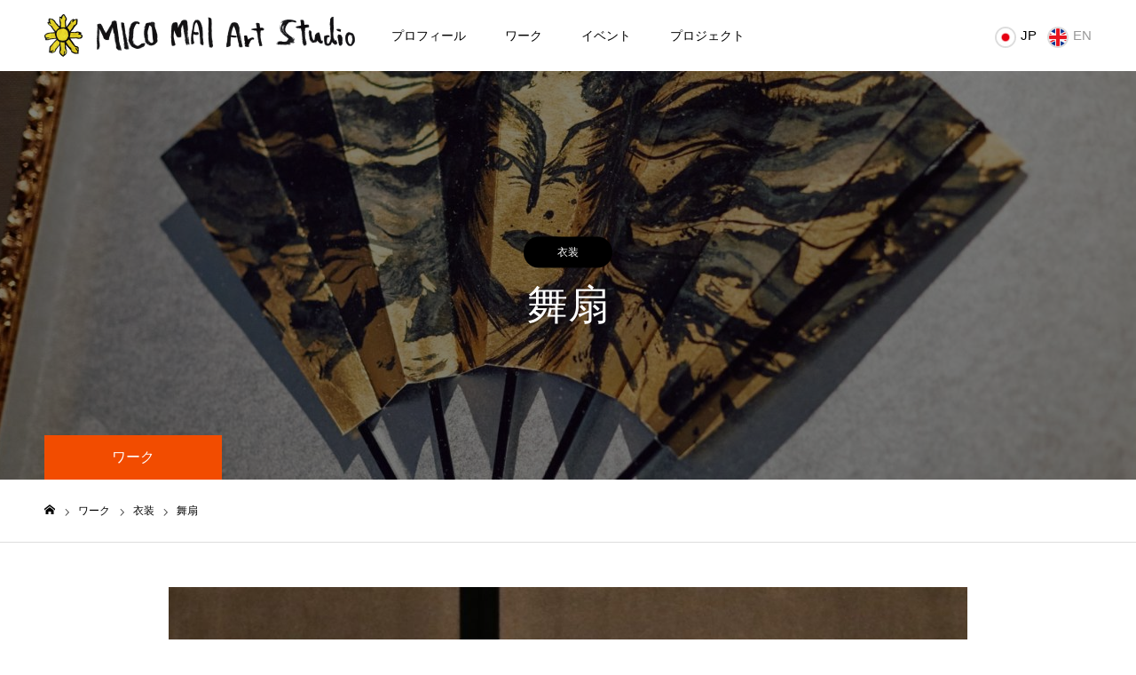

--- FILE ---
content_type: text/html; charset=UTF-8
request_url: https://micomai-artstudio.com/work/%E8%88%9E%E6%89%87/?welcome=hide
body_size: 15683
content:
<!DOCTYPE html>
<html class="pc" lang="ja">
<head prefix="og: http://ogp.me/ns# fb: http://ogp.me/ns/fb#">
<meta charset="UTF-8">
<!--[if IE]><meta http-equiv="X-UA-Compatible" content="IE=edge"><![endif]-->
<meta name="viewport" content="width=device-width">
<meta name="format-detection" content="telephone=no">
<title>舞扇 | MICO MIAI Art Studio</title>
<meta name="description" content="100年先の未来へ繋ぐ、アートプロジェクト">
<link rel="pingback" href="https://micomai-artstudio.com/xmlrpc.php">
<meta name='robots' content='max-image-preview:large' />
<meta property="og:type" content="article">
<meta property="og:url" content="https://micomai-artstudio.com/work/%E8%88%9E%E6%89%87/?welcome=hide">
<meta property="og:title" content="舞扇 &#8211; MICO MIAI Art Studio">
<meta property="og:description" content="100年先の未来へ繋ぐ、アートプロジェクト">
<meta property="og:site_name" content="MICO MIAI Art Studio">
<meta property="og:image" content="https://micomai-artstudio.com/wp-content/uploads/2024/06/金龍micomai.jpg">
<meta property="og:image:secure_url" content="https://micomai-artstudio.com/wp-content/uploads/2024/06/金龍micomai.jpg"> 
<meta property="og:image:width" content="2508"> 
<meta property="og:image:height" content="1672">
<meta name="twitter:card" content="summary">
<meta name="twitter:site" content="@MicoMai">
<meta name="twitter:creator" content="@MicoMai">
<meta name="twitter:title" content="舞扇 &#8211; MICO MIAI Art Studio">
<meta property="twitter:description" content="100年先の未来へ繋ぐ、アートプロジェクト">
<meta name="twitter:image:src" content="https://micomai-artstudio.com/wp-content/uploads/2024/06/金龍micomai-450x450.jpg">
<link rel="alternate" type="application/rss+xml" title="MICO MIAI Art Studio &raquo; フィード" href="https://micomai-artstudio.com/feed/" />
<link rel="alternate" type="application/rss+xml" title="MICO MIAI Art Studio &raquo; コメントフィード" href="https://micomai-artstudio.com/comments/feed/" />
<link rel="alternate" title="oEmbed (JSON)" type="application/json+oembed" href="https://micomai-artstudio.com/wp-json/oembed/1.0/embed?url=https%3A%2F%2Fmicomai-artstudio.com%2Fwork%2F%25e8%2588%259e%25e6%2589%2587%2F" />
<link rel="alternate" title="oEmbed (XML)" type="text/xml+oembed" href="https://micomai-artstudio.com/wp-json/oembed/1.0/embed?url=https%3A%2F%2Fmicomai-artstudio.com%2Fwork%2F%25e8%2588%259e%25e6%2589%2587%2F&#038;format=xml" />
		<!-- This site uses the Google Analytics by MonsterInsights plugin v9.11.1 - Using Analytics tracking - https://www.monsterinsights.com/ -->
		<!-- Note: MonsterInsights is not currently configured on this site. The site owner needs to authenticate with Google Analytics in the MonsterInsights settings panel. -->
					<!-- No tracking code set -->
				<!-- / Google Analytics by MonsterInsights -->
		<style id='wp-img-auto-sizes-contain-inline-css' type='text/css'>
img:is([sizes=auto i],[sizes^="auto," i]){contain-intrinsic-size:3000px 1500px}
/*# sourceURL=wp-img-auto-sizes-contain-inline-css */
</style>
<link rel='stylesheet' id='style-css' href='https://micomai-artstudio.com/wp-content/themes/toki_tcd069/style.css?ver=1.8.1' type='text/css' media='all' />
<style id='wp-emoji-styles-inline-css' type='text/css'>

	img.wp-smiley, img.emoji {
		display: inline !important;
		border: none !important;
		box-shadow: none !important;
		height: 1em !important;
		width: 1em !important;
		margin: 0 0.07em !important;
		vertical-align: -0.1em !important;
		background: none !important;
		padding: 0 !important;
	}
/*# sourceURL=wp-emoji-styles-inline-css */
</style>
<style id='wp-block-library-inline-css' type='text/css'>
:root{--wp-block-synced-color:#7a00df;--wp-block-synced-color--rgb:122,0,223;--wp-bound-block-color:var(--wp-block-synced-color);--wp-editor-canvas-background:#ddd;--wp-admin-theme-color:#007cba;--wp-admin-theme-color--rgb:0,124,186;--wp-admin-theme-color-darker-10:#006ba1;--wp-admin-theme-color-darker-10--rgb:0,107,160.5;--wp-admin-theme-color-darker-20:#005a87;--wp-admin-theme-color-darker-20--rgb:0,90,135;--wp-admin-border-width-focus:2px}@media (min-resolution:192dpi){:root{--wp-admin-border-width-focus:1.5px}}.wp-element-button{cursor:pointer}:root .has-very-light-gray-background-color{background-color:#eee}:root .has-very-dark-gray-background-color{background-color:#313131}:root .has-very-light-gray-color{color:#eee}:root .has-very-dark-gray-color{color:#313131}:root .has-vivid-green-cyan-to-vivid-cyan-blue-gradient-background{background:linear-gradient(135deg,#00d084,#0693e3)}:root .has-purple-crush-gradient-background{background:linear-gradient(135deg,#34e2e4,#4721fb 50%,#ab1dfe)}:root .has-hazy-dawn-gradient-background{background:linear-gradient(135deg,#faaca8,#dad0ec)}:root .has-subdued-olive-gradient-background{background:linear-gradient(135deg,#fafae1,#67a671)}:root .has-atomic-cream-gradient-background{background:linear-gradient(135deg,#fdd79a,#004a59)}:root .has-nightshade-gradient-background{background:linear-gradient(135deg,#330968,#31cdcf)}:root .has-midnight-gradient-background{background:linear-gradient(135deg,#020381,#2874fc)}:root{--wp--preset--font-size--normal:16px;--wp--preset--font-size--huge:42px}.has-regular-font-size{font-size:1em}.has-larger-font-size{font-size:2.625em}.has-normal-font-size{font-size:var(--wp--preset--font-size--normal)}.has-huge-font-size{font-size:var(--wp--preset--font-size--huge)}.has-text-align-center{text-align:center}.has-text-align-left{text-align:left}.has-text-align-right{text-align:right}.has-fit-text{white-space:nowrap!important}#end-resizable-editor-section{display:none}.aligncenter{clear:both}.items-justified-left{justify-content:flex-start}.items-justified-center{justify-content:center}.items-justified-right{justify-content:flex-end}.items-justified-space-between{justify-content:space-between}.screen-reader-text{border:0;clip-path:inset(50%);height:1px;margin:-1px;overflow:hidden;padding:0;position:absolute;width:1px;word-wrap:normal!important}.screen-reader-text:focus{background-color:#ddd;clip-path:none;color:#444;display:block;font-size:1em;height:auto;left:5px;line-height:normal;padding:15px 23px 14px;text-decoration:none;top:5px;width:auto;z-index:100000}html :where(.has-border-color){border-style:solid}html :where([style*=border-top-color]){border-top-style:solid}html :where([style*=border-right-color]){border-right-style:solid}html :where([style*=border-bottom-color]){border-bottom-style:solid}html :where([style*=border-left-color]){border-left-style:solid}html :where([style*=border-width]){border-style:solid}html :where([style*=border-top-width]){border-top-style:solid}html :where([style*=border-right-width]){border-right-style:solid}html :where([style*=border-bottom-width]){border-bottom-style:solid}html :where([style*=border-left-width]){border-left-style:solid}html :where(img[class*=wp-image-]){height:auto;max-width:100%}:where(figure){margin:0 0 1em}html :where(.is-position-sticky){--wp-admin--admin-bar--position-offset:var(--wp-admin--admin-bar--height,0px)}@media screen and (max-width:600px){html :where(.is-position-sticky){--wp-admin--admin-bar--position-offset:0px}}

/*# sourceURL=wp-block-library-inline-css */
</style><style id='wp-block-paragraph-inline-css' type='text/css'>
.is-small-text{font-size:.875em}.is-regular-text{font-size:1em}.is-large-text{font-size:2.25em}.is-larger-text{font-size:3em}.has-drop-cap:not(:focus):first-letter{float:left;font-size:8.4em;font-style:normal;font-weight:100;line-height:.68;margin:.05em .1em 0 0;text-transform:uppercase}body.rtl .has-drop-cap:not(:focus):first-letter{float:none;margin-left:.1em}p.has-drop-cap.has-background{overflow:hidden}:root :where(p.has-background){padding:1.25em 2.375em}:where(p.has-text-color:not(.has-link-color)) a{color:inherit}p.has-text-align-left[style*="writing-mode:vertical-lr"],p.has-text-align-right[style*="writing-mode:vertical-rl"]{rotate:180deg}
/*# sourceURL=https://micomai-artstudio.com/wp-includes/blocks/paragraph/style.min.css */
</style>
<style id='global-styles-inline-css' type='text/css'>
:root{--wp--preset--aspect-ratio--square: 1;--wp--preset--aspect-ratio--4-3: 4/3;--wp--preset--aspect-ratio--3-4: 3/4;--wp--preset--aspect-ratio--3-2: 3/2;--wp--preset--aspect-ratio--2-3: 2/3;--wp--preset--aspect-ratio--16-9: 16/9;--wp--preset--aspect-ratio--9-16: 9/16;--wp--preset--color--black: #000000;--wp--preset--color--cyan-bluish-gray: #abb8c3;--wp--preset--color--white: #ffffff;--wp--preset--color--pale-pink: #f78da7;--wp--preset--color--vivid-red: #cf2e2e;--wp--preset--color--luminous-vivid-orange: #ff6900;--wp--preset--color--luminous-vivid-amber: #fcb900;--wp--preset--color--light-green-cyan: #7bdcb5;--wp--preset--color--vivid-green-cyan: #00d084;--wp--preset--color--pale-cyan-blue: #8ed1fc;--wp--preset--color--vivid-cyan-blue: #0693e3;--wp--preset--color--vivid-purple: #9b51e0;--wp--preset--gradient--vivid-cyan-blue-to-vivid-purple: linear-gradient(135deg,rgb(6,147,227) 0%,rgb(155,81,224) 100%);--wp--preset--gradient--light-green-cyan-to-vivid-green-cyan: linear-gradient(135deg,rgb(122,220,180) 0%,rgb(0,208,130) 100%);--wp--preset--gradient--luminous-vivid-amber-to-luminous-vivid-orange: linear-gradient(135deg,rgb(252,185,0) 0%,rgb(255,105,0) 100%);--wp--preset--gradient--luminous-vivid-orange-to-vivid-red: linear-gradient(135deg,rgb(255,105,0) 0%,rgb(207,46,46) 100%);--wp--preset--gradient--very-light-gray-to-cyan-bluish-gray: linear-gradient(135deg,rgb(238,238,238) 0%,rgb(169,184,195) 100%);--wp--preset--gradient--cool-to-warm-spectrum: linear-gradient(135deg,rgb(74,234,220) 0%,rgb(151,120,209) 20%,rgb(207,42,186) 40%,rgb(238,44,130) 60%,rgb(251,105,98) 80%,rgb(254,248,76) 100%);--wp--preset--gradient--blush-light-purple: linear-gradient(135deg,rgb(255,206,236) 0%,rgb(152,150,240) 100%);--wp--preset--gradient--blush-bordeaux: linear-gradient(135deg,rgb(254,205,165) 0%,rgb(254,45,45) 50%,rgb(107,0,62) 100%);--wp--preset--gradient--luminous-dusk: linear-gradient(135deg,rgb(255,203,112) 0%,rgb(199,81,192) 50%,rgb(65,88,208) 100%);--wp--preset--gradient--pale-ocean: linear-gradient(135deg,rgb(255,245,203) 0%,rgb(182,227,212) 50%,rgb(51,167,181) 100%);--wp--preset--gradient--electric-grass: linear-gradient(135deg,rgb(202,248,128) 0%,rgb(113,206,126) 100%);--wp--preset--gradient--midnight: linear-gradient(135deg,rgb(2,3,129) 0%,rgb(40,116,252) 100%);--wp--preset--font-size--small: 13px;--wp--preset--font-size--medium: 20px;--wp--preset--font-size--large: 36px;--wp--preset--font-size--x-large: 42px;--wp--preset--spacing--20: 0.44rem;--wp--preset--spacing--30: 0.67rem;--wp--preset--spacing--40: 1rem;--wp--preset--spacing--50: 1.5rem;--wp--preset--spacing--60: 2.25rem;--wp--preset--spacing--70: 3.38rem;--wp--preset--spacing--80: 5.06rem;--wp--preset--shadow--natural: 6px 6px 9px rgba(0, 0, 0, 0.2);--wp--preset--shadow--deep: 12px 12px 50px rgba(0, 0, 0, 0.4);--wp--preset--shadow--sharp: 6px 6px 0px rgba(0, 0, 0, 0.2);--wp--preset--shadow--outlined: 6px 6px 0px -3px rgb(255, 255, 255), 6px 6px rgb(0, 0, 0);--wp--preset--shadow--crisp: 6px 6px 0px rgb(0, 0, 0);}:where(.is-layout-flex){gap: 0.5em;}:where(.is-layout-grid){gap: 0.5em;}body .is-layout-flex{display: flex;}.is-layout-flex{flex-wrap: wrap;align-items: center;}.is-layout-flex > :is(*, div){margin: 0;}body .is-layout-grid{display: grid;}.is-layout-grid > :is(*, div){margin: 0;}:where(.wp-block-columns.is-layout-flex){gap: 2em;}:where(.wp-block-columns.is-layout-grid){gap: 2em;}:where(.wp-block-post-template.is-layout-flex){gap: 1.25em;}:where(.wp-block-post-template.is-layout-grid){gap: 1.25em;}.has-black-color{color: var(--wp--preset--color--black) !important;}.has-cyan-bluish-gray-color{color: var(--wp--preset--color--cyan-bluish-gray) !important;}.has-white-color{color: var(--wp--preset--color--white) !important;}.has-pale-pink-color{color: var(--wp--preset--color--pale-pink) !important;}.has-vivid-red-color{color: var(--wp--preset--color--vivid-red) !important;}.has-luminous-vivid-orange-color{color: var(--wp--preset--color--luminous-vivid-orange) !important;}.has-luminous-vivid-amber-color{color: var(--wp--preset--color--luminous-vivid-amber) !important;}.has-light-green-cyan-color{color: var(--wp--preset--color--light-green-cyan) !important;}.has-vivid-green-cyan-color{color: var(--wp--preset--color--vivid-green-cyan) !important;}.has-pale-cyan-blue-color{color: var(--wp--preset--color--pale-cyan-blue) !important;}.has-vivid-cyan-blue-color{color: var(--wp--preset--color--vivid-cyan-blue) !important;}.has-vivid-purple-color{color: var(--wp--preset--color--vivid-purple) !important;}.has-black-background-color{background-color: var(--wp--preset--color--black) !important;}.has-cyan-bluish-gray-background-color{background-color: var(--wp--preset--color--cyan-bluish-gray) !important;}.has-white-background-color{background-color: var(--wp--preset--color--white) !important;}.has-pale-pink-background-color{background-color: var(--wp--preset--color--pale-pink) !important;}.has-vivid-red-background-color{background-color: var(--wp--preset--color--vivid-red) !important;}.has-luminous-vivid-orange-background-color{background-color: var(--wp--preset--color--luminous-vivid-orange) !important;}.has-luminous-vivid-amber-background-color{background-color: var(--wp--preset--color--luminous-vivid-amber) !important;}.has-light-green-cyan-background-color{background-color: var(--wp--preset--color--light-green-cyan) !important;}.has-vivid-green-cyan-background-color{background-color: var(--wp--preset--color--vivid-green-cyan) !important;}.has-pale-cyan-blue-background-color{background-color: var(--wp--preset--color--pale-cyan-blue) !important;}.has-vivid-cyan-blue-background-color{background-color: var(--wp--preset--color--vivid-cyan-blue) !important;}.has-vivid-purple-background-color{background-color: var(--wp--preset--color--vivid-purple) !important;}.has-black-border-color{border-color: var(--wp--preset--color--black) !important;}.has-cyan-bluish-gray-border-color{border-color: var(--wp--preset--color--cyan-bluish-gray) !important;}.has-white-border-color{border-color: var(--wp--preset--color--white) !important;}.has-pale-pink-border-color{border-color: var(--wp--preset--color--pale-pink) !important;}.has-vivid-red-border-color{border-color: var(--wp--preset--color--vivid-red) !important;}.has-luminous-vivid-orange-border-color{border-color: var(--wp--preset--color--luminous-vivid-orange) !important;}.has-luminous-vivid-amber-border-color{border-color: var(--wp--preset--color--luminous-vivid-amber) !important;}.has-light-green-cyan-border-color{border-color: var(--wp--preset--color--light-green-cyan) !important;}.has-vivid-green-cyan-border-color{border-color: var(--wp--preset--color--vivid-green-cyan) !important;}.has-pale-cyan-blue-border-color{border-color: var(--wp--preset--color--pale-cyan-blue) !important;}.has-vivid-cyan-blue-border-color{border-color: var(--wp--preset--color--vivid-cyan-blue) !important;}.has-vivid-purple-border-color{border-color: var(--wp--preset--color--vivid-purple) !important;}.has-vivid-cyan-blue-to-vivid-purple-gradient-background{background: var(--wp--preset--gradient--vivid-cyan-blue-to-vivid-purple) !important;}.has-light-green-cyan-to-vivid-green-cyan-gradient-background{background: var(--wp--preset--gradient--light-green-cyan-to-vivid-green-cyan) !important;}.has-luminous-vivid-amber-to-luminous-vivid-orange-gradient-background{background: var(--wp--preset--gradient--luminous-vivid-amber-to-luminous-vivid-orange) !important;}.has-luminous-vivid-orange-to-vivid-red-gradient-background{background: var(--wp--preset--gradient--luminous-vivid-orange-to-vivid-red) !important;}.has-very-light-gray-to-cyan-bluish-gray-gradient-background{background: var(--wp--preset--gradient--very-light-gray-to-cyan-bluish-gray) !important;}.has-cool-to-warm-spectrum-gradient-background{background: var(--wp--preset--gradient--cool-to-warm-spectrum) !important;}.has-blush-light-purple-gradient-background{background: var(--wp--preset--gradient--blush-light-purple) !important;}.has-blush-bordeaux-gradient-background{background: var(--wp--preset--gradient--blush-bordeaux) !important;}.has-luminous-dusk-gradient-background{background: var(--wp--preset--gradient--luminous-dusk) !important;}.has-pale-ocean-gradient-background{background: var(--wp--preset--gradient--pale-ocean) !important;}.has-electric-grass-gradient-background{background: var(--wp--preset--gradient--electric-grass) !important;}.has-midnight-gradient-background{background: var(--wp--preset--gradient--midnight) !important;}.has-small-font-size{font-size: var(--wp--preset--font-size--small) !important;}.has-medium-font-size{font-size: var(--wp--preset--font-size--medium) !important;}.has-large-font-size{font-size: var(--wp--preset--font-size--large) !important;}.has-x-large-font-size{font-size: var(--wp--preset--font-size--x-large) !important;}
/*# sourceURL=global-styles-inline-css */
</style>

<style id='classic-theme-styles-inline-css' type='text/css'>
/*! This file is auto-generated */
.wp-block-button__link{color:#fff;background-color:#32373c;border-radius:9999px;box-shadow:none;text-decoration:none;padding:calc(.667em + 2px) calc(1.333em + 2px);font-size:1.125em}.wp-block-file__button{background:#32373c;color:#fff;text-decoration:none}
/*# sourceURL=/wp-includes/css/classic-themes.min.css */
</style>
<link rel='stylesheet' id='contact-form-7-css' href='https://micomai-artstudio.com/wp-content/plugins/contact-form-7/includes/css/styles.css?ver=5.9.5' type='text/css' media='all' />
<link rel='stylesheet' id='events-manager-css' href='https://micomai-artstudio.com/wp-content/plugins/events-manager/includes/css/events-manager.min.css?ver=6.4.7.3' type='text/css' media='all' />
<link rel='stylesheet' id='dashicons-css' href='https://micomai-artstudio.com/wp-includes/css/dashicons.min.css?ver=6.9' type='text/css' media='all' />
<link rel='stylesheet' id='thickbox-css' href='https://micomai-artstudio.com/wp-includes/js/thickbox/thickbox.css?ver=6.9' type='text/css' media='all' />
<link rel='stylesheet' id='formzu_plugin_client-css' href='https://micomai-artstudio.com/wp-content/plugins/formzu-wp/css/formzu_plugin_client.css?ver=1718890077' type='text/css' media='all' />
<script type="text/javascript" src="https://micomai-artstudio.com/wp-includes/js/jquery/jquery.min.js?ver=3.7.1" id="jquery-core-js"></script>
<script type="text/javascript" src="https://micomai-artstudio.com/wp-includes/js/jquery/jquery-migrate.min.js?ver=3.4.1" id="jquery-migrate-js"></script>
<script type="text/javascript" src="https://micomai-artstudio.com/wp-includes/js/jquery/ui/core.min.js?ver=1.13.3" id="jquery-ui-core-js"></script>
<script type="text/javascript" src="https://micomai-artstudio.com/wp-includes/js/jquery/ui/mouse.min.js?ver=1.13.3" id="jquery-ui-mouse-js"></script>
<script type="text/javascript" src="https://micomai-artstudio.com/wp-includes/js/jquery/ui/sortable.min.js?ver=1.13.3" id="jquery-ui-sortable-js"></script>
<script type="text/javascript" src="https://micomai-artstudio.com/wp-includes/js/jquery/ui/datepicker.min.js?ver=1.13.3" id="jquery-ui-datepicker-js"></script>
<script type="text/javascript" id="jquery-ui-datepicker-js-after">
/* <![CDATA[ */
jQuery(function(jQuery){jQuery.datepicker.setDefaults({"closeText":"\u9589\u3058\u308b","currentText":"\u4eca\u65e5","monthNames":["1\u6708","2\u6708","3\u6708","4\u6708","5\u6708","6\u6708","7\u6708","8\u6708","9\u6708","10\u6708","11\u6708","12\u6708"],"monthNamesShort":["1\u6708","2\u6708","3\u6708","4\u6708","5\u6708","6\u6708","7\u6708","8\u6708","9\u6708","10\u6708","11\u6708","12\u6708"],"nextText":"\u6b21","prevText":"\u524d","dayNames":["\u65e5\u66dc\u65e5","\u6708\u66dc\u65e5","\u706b\u66dc\u65e5","\u6c34\u66dc\u65e5","\u6728\u66dc\u65e5","\u91d1\u66dc\u65e5","\u571f\u66dc\u65e5"],"dayNamesShort":["\u65e5","\u6708","\u706b","\u6c34","\u6728","\u91d1","\u571f"],"dayNamesMin":["\u65e5","\u6708","\u706b","\u6c34","\u6728","\u91d1","\u571f"],"dateFormat":"yy\u5e74mm\u6708d\u65e5","firstDay":1,"isRTL":false});});
//# sourceURL=jquery-ui-datepicker-js-after
/* ]]> */
</script>
<script type="text/javascript" src="https://micomai-artstudio.com/wp-includes/js/jquery/ui/resizable.min.js?ver=1.13.3" id="jquery-ui-resizable-js"></script>
<script type="text/javascript" src="https://micomai-artstudio.com/wp-includes/js/jquery/ui/draggable.min.js?ver=1.13.3" id="jquery-ui-draggable-js"></script>
<script type="text/javascript" src="https://micomai-artstudio.com/wp-includes/js/jquery/ui/controlgroup.min.js?ver=1.13.3" id="jquery-ui-controlgroup-js"></script>
<script type="text/javascript" src="https://micomai-artstudio.com/wp-includes/js/jquery/ui/checkboxradio.min.js?ver=1.13.3" id="jquery-ui-checkboxradio-js"></script>
<script type="text/javascript" src="https://micomai-artstudio.com/wp-includes/js/jquery/ui/button.min.js?ver=1.13.3" id="jquery-ui-button-js"></script>
<script type="text/javascript" src="https://micomai-artstudio.com/wp-includes/js/jquery/ui/dialog.min.js?ver=1.13.3" id="jquery-ui-dialog-js"></script>
<script type="text/javascript" id="events-manager-js-extra">
/* <![CDATA[ */
var EM = {"ajaxurl":"https://micomai-artstudio.com/wp-admin/admin-ajax.php","locationajaxurl":"https://micomai-artstudio.com/wp-admin/admin-ajax.php?action=locations_search","firstDay":"1","locale":"ja","dateFormat":"yy-mm-dd","ui_css":"https://micomai-artstudio.com/wp-content/plugins/events-manager/includes/css/jquery-ui/build.min.css","show24hours":"1","is_ssl":"1","autocomplete_limit":"10","calendar":{"breakpoints":{"small":560,"medium":908,"large":false}},"phone":"","datepicker":{"format":"Y-m-d","locale":"ja"},"search":{"breakpoints":{"small":650,"medium":850,"full":false}},"url":"https://micomai-artstudio.com/wp-content/plugins/events-manager","bookingInProgress":"\u4e88\u7d04\u7533\u8fbc\u307f\u304c\u884c\u308f\u308c\u308b\u307e\u3067\u304a\u5f85\u3061\u304f\u3060\u3055\u3044\u3002","tickets_save":"\u30c1\u30b1\u30c3\u30c8\u3092\u4fdd\u5b58","bookingajaxurl":"https://micomai-artstudio.com/wp-admin/admin-ajax.php","bookings_export_save":"\u4e88\u7d04\u60c5\u5831\u306e\u30a8\u30af\u30b9\u30dd\u30fc\u30c8","bookings_settings_save":"\u8a2d\u5b9a\u3092\u4fdd\u5b58","booking_delete":"\u672c\u5f53\u306b\u524a\u9664\u3057\u307e\u3059\u304b ?","booking_offset":"30","bookings":{"submit_button":{"text":{"default":"Submit Booking","free":"Submit Booking","payment":"Submit Booking - %s","processing":"Processing ..."}},"update_listener":""},"bb_full":"\u58f2\u308a\u5207\u308c","bb_book":"\u4eca\u3059\u3050\u4e88\u7d04","bb_booking":"\u4e88\u7d04\u7533\u8fbc\u307f\u3092\u51e6\u7406\u3057\u3066\u3044\u307e\u3059...","bb_booked":"\u4e88\u7d04\u3092\u7533\u8acb\u3057\u307e\u3057\u305f\u3002","bb_error":"\u4e88\u7d04\u30a8\u30e9\u30fc\u3067\u3059\u3002\u518d\u8a66\u884c\u3057\u307e\u3059\u304b\uff1f","bb_cancel":"\u30ad\u30e3\u30f3\u30bb\u30eb","bb_canceling":"\u30ad\u30e3\u30f3\u30bb\u30eb\u51e6\u7406\u4e2d...","bb_cancelled":"\u30ad\u30e3\u30f3\u30bb\u30eb\u6e08\u307f","bb_cancel_error":"\u30ad\u30e3\u30f3\u30bb\u30eb\u30a8\u30e9\u30fc\u3067\u3059\u3002\u518d\u8a66\u884c\u3057\u307e\u3059\u304b\uff1f","txt_search":"\u691c\u7d22","txt_searching":"\u691c\u7d22\u4e2d...","txt_loading":"\u8aad\u307f\u8fbc\u307f\u4e2d\u2026"};
//# sourceURL=events-manager-js-extra
/* ]]> */
</script>
<script type="text/javascript" src="https://micomai-artstudio.com/wp-content/plugins/events-manager/includes/js/events-manager.min.js?ver=6.4.7.3" id="events-manager-js"></script>
<script type="text/javascript" src="https://micomai-artstudio.com/wp-content/plugins/events-manager/includes/external/flatpickr/l10n/ja.min.js?ver=6.4.7.3" id="em-flatpickr-localization-js"></script>
<link rel="https://api.w.org/" href="https://micomai-artstudio.com/wp-json/" /><link rel="canonical" href="https://micomai-artstudio.com/work/%e8%88%9e%e6%89%87/" />
<link rel='shortlink' href='https://micomai-artstudio.com/?p=170' />

<link rel="stylesheet" href="https://micomai-artstudio.com/wp-content/themes/toki_tcd069/css/design-plus.css?ver=1.8.1">
<link rel="stylesheet" href="https://micomai-artstudio.com/wp-content/themes/toki_tcd069/css/sns-botton.css?ver=1.8.1">
<link rel="stylesheet" media="screen and (max-width:1230px)" href="https://micomai-artstudio.com/wp-content/themes/toki_tcd069/css/responsive.css?ver=1.8.1">
<link rel="stylesheet" media="screen and (max-width:1230px)" href="https://micomai-artstudio.com/wp-content/themes/toki_tcd069/css/footer-bar.css?ver=1.8.1">

<script src="https://micomai-artstudio.com/wp-content/themes/toki_tcd069/js/jquery.easing.1.4.js?ver=1.8.1"></script>
<script src="https://micomai-artstudio.com/wp-content/themes/toki_tcd069/js/jscript.js?ver=1.8.1"></script>
<script src="https://micomai-artstudio.com/wp-content/themes/toki_tcd069/js/comment.js?ver=1.8.1"></script>

<link rel="stylesheet" href="https://micomai-artstudio.com/wp-content/themes/toki_tcd069/js/perfect-scrollbar.css?ver=1.8.1">
<script src="https://micomai-artstudio.com/wp-content/themes/toki_tcd069/js/perfect-scrollbar.min.js?ver=1.8.1"></script>

<script src="https://micomai-artstudio.com/wp-content/themes/toki_tcd069/js/jquery.cookie.js?ver=1.8.1"></script>

<script src="https://micomai-artstudio.com/wp-content/themes/toki_tcd069/js/header_fix.js?ver=1.8.1"></script>

<style type="text/css">

body, input, textarea { font-family: "Hiragino Sans", "ヒラギノ角ゴ ProN", "Hiragino Kaku Gothic ProN", "游ゴシック", YuGothic, "メイリオ", Meiryo, sans-serif; }

.rich_font, .p-vertical { font-family: "Times New Roman" , "游明朝" , "Yu Mincho" , "游明朝体" , "YuMincho" , "ヒラギノ明朝 Pro W3" , "Hiragino Mincho Pro" , "HiraMinProN-W3" , "HGS明朝E" , "ＭＳ Ｐ明朝" , "MS PMincho" , serif; font-weight:500; }

.rich_font_type1 { font-family: Arial, "Hiragino Kaku Gothic ProN", "ヒラギノ角ゴ ProN W3", "メイリオ", Meiryo, sans-serif; }
.rich_font_type2 { font-family: "Hiragino Sans", "ヒラギノ角ゴ ProN", "Hiragino Kaku Gothic ProN", "游ゴシック", YuGothic, "メイリオ", Meiryo, sans-serif; font-weight:500; }
.rich_font_type3 { font-family: "Times New Roman" , "游明朝" , "Yu Mincho" , "游明朝体" , "YuMincho" , "ヒラギノ明朝 Pro W3" , "Hiragino Mincho Pro" , "HiraMinProN-W3" , "HGS明朝E" , "ＭＳ Ｐ明朝" , "MS PMincho" , serif; font-weight:500; }

.megamenu_shop_category { background:#000000; }
.megamenu_shop_category a, .megamenu_shop_category .headline h3 a { color:#ffffff !important; }
.megamenu_shop_category .headline h3 a { background:#f24c00; }
.megamenu_shop_category .headline h3 a:hover { color:rgba(255,255,255,0.8) !important; }
.megamenu_post_list { background:#000000; }
.megamenu_post_list a { background:#222222; color:#ffffff !important; }
.megamenu_post_list a:hover { background:#444444; color:#ffffff !important; }
#footer_menu_area { background:url(https://micomai-artstudio.com/wp-content/uploads/2024/06/上映会２.jpeg) no-repeat center center; background-size:cover; }
#footer_menu_area, #footer_menu_area a { color:#FFFFFF; }
#footer_menu_area:before { background:rgba(0,0,0,0.5); }
#footer_bottom { background:#222222; color:#FFFFFF; }
#footer_bottom a { color:#FFFFFF; }
#footer_menu_area_inner, .footer_menu { border-color:rgba(255,255,255,0.3); }
@media screen and (max-width:950px) {
  #footer_menu_area, #footer_bottom { background:#000000; }
  #copyright { background:#000000; }
}
#page_header .title h2 { font-size:46px; color:#ffffff; }
#page_header .category a { color:#ffffff; background:#000000; }
body.single-shop #article { font-size:16px; }
#shop_headline { font-size:38px; }
#shop_data_list .headline { font-size:32px; }
#access_info .headline { font-size:32px; }
#access_info .pb_googlemap_custom-overlay-inner { background:#004344; color:#ffffff; }
#access_info .pb_googlemap_custom-overlay-inner::after { border-color:#004344 transparent transparent transparent; }
body.single-shop #article { font-size:16px; }
@media screen and (max-width:950px) {
  #page_header .title h2 { font-size:24px;  }
  body.single-shop #article { font-size:13px; }
  #shop_headline { font-size:24px; }
  #shop_data_list .headline { font-size:18px; }
  #access_info .headline { font-size:18px; }
}

.author_profile a.avatar img, .animate_image img, .animate_background .image {
  width:100%; height:auto;
  -webkit-transition: transform  0.75s ease;
  transition: transform  0.75s ease;
}
.author_profile a.avatar:hover img, .animate_image:hover img, .animate_background:hover .image {
  -webkit-transform: scale(1.2);
  transform: scale(1.2);
}




a { color:#000; }

#header_news .date {
  color: #f24c00;
}

#page_header .tab, #blog_list .category a:hover, #post_title_area .category a:hover, #return_top a, #comment_tab li a:hover, #comment_tab li.active a, #comment_header #comment_closed p, #submit_comment:hover, #p_readmore .button:hover,
#wp-calendar td a:hover, #post_pagination p, #post_pagination a:hover, .page_navi span.current, .page_navi a:hover, .c-pw__btn:hover, body.single-shop #page_header .category a:hover, .pc #header_lang.type1 li a:before {
  background-color: #f24c00 !important;
}

.page_navi span.current, .page_navi a:hover, #guest_info input:focus, #comment_textarea textarea:focus, #post_pagination p, #post_pagination a:hover, .c-pw__box-input:focus {
  border-color: #f24c00 !important;
}

#comment_tab li.active a:after, #comment_header #comment_closed p:after { border-color:#f24c00 transparent transparent transparent; }


#footer a:hover, #footer_menu_area a:hover, #header_post_link a:hover:before, #blog_list .link:hover .title_area .title, #bread_crumb li.home a:hover:after, .tcd_category_list li a:hover, #footer_social_link li a:hover:before, .author_profile .author_link li a:hover:before, #bread_crumb a:hover, .cardlink_title a:hover,
  .pc #global_menu > ul > li > a:hover, .pc #global_menu > ul > li.active > a, .pc #global_menu > ul > li.current-menu-item > a, .pc .home #global_menu > ul > li.current-menu-item > a:hover, .pc #global_menu > ul > li.active_button > a,
    #header_lang_button:hover:before, #header_lang_button.active:before, .pc #header_lang.type1 li a:hover, .pc #header_lang.type1 li a, #menu_button:hover:before, #index_logo a:hover, #header_logo a:hover,
      #searchform .submit_button:hover:before, #recent_news a.link:hover, #recent_news .link:hover:after, .styled_post_list1 a:hover .title_area, .styled_post_list1 a:hover .date, .styled_post_list2 a:hover .title_area, .styled_post_list2 a:hover .date, .styled_post_list3 a:hover .title_area, .styled_post_list3 a:hover .date, .tcd_category_list a:hover, .tcd_category_list .child_menu_button:hover, .p-dropdown__title:hover:after, .p-dropdown__list li a:hover {
        color: #999999 !important;
}

.post_content a, .custom-html-widget a { color: #d90000; }
.post_content a:hover, .custom-html-widget a:hover { color:#888888; }
#blog_list .category a, #post_title_area .category a { background:#000000; color:#FFFFFF; }

#header { background:rgba(255,255,255,1); }
#header_logo a, .pc #header_lang.type1 a.active_site, .pc #header_lang.type2 > ul > li > a { color:#000000 !important; }
#header_logo a:hover, .pc #header_lang.type1 a:hover, .pc #header_lang.type2 > ul > li > a:hover, .pc #header_lang a.active_site { color:#888888; }
.pc #global_menu > ul > li > a, .pc .home #global_menu > ul > li.current-menu-item > a { color:#000000 !important; }
.pc #global_menu > ul > li > a:after, #find_menu ol li a:after { background:#f24c00; }
.pc #global_menu ul ul a, .pc #header_lang.type2 ul ul a { color:#ffffff; background-color:#000000; }
.pc #global_menu ul ul a:hover, .pc #header_lang.type2 ul ul a:hover { color:#ffffff; background-color:#f24c00; }
.mobile #mobile_menu, .mobile #mobile_lang { background:#222222; }
.mobile #global_menu a, .mobile #header_lang a { color:#ffffff; background:#222222; }
.mobile #global_menu a:hover, .mobile #header_lang a:hover, #mobile_menu .close_button:hover, #mobile_lang .close_button:hover, #mobile_menu #global_menu .child_menu_button:hover { color:#ffffff; background:#f24c00; }
.pc .header_fix #header {
  background:rgba(255,255,255,1);
}
.pc .header_fix #header:hover {
  background:rgba(255,255,255,1);
}
.header_fix #header_logo a, .pc .header_fix #header_lang.type1 a.active_site, .pc .header_fix #header_lang.type2 > ul > li > a { color:#000000 !important; }
.pc .header_fix #global_menu > ul > li > a { color:#000000; }
.pc .header_fix #global_menu > ul > li > a:after { background:#f24c00; }


#archive_shop_search .search_area {
display: none;
}


</style>

<script type="text/javascript">
jQuery(document).ready(function($){
  $('#shop_image_slider').slick({
    infinite: true,
    dots: true,
    arrows: false,
    slidesToShow: 1,
    slidesToScroll: 1,
    adaptiveHeight: false,
    autoplay: true,
    fade: true,
    easing: 'easeOutExpo',
    speed: 1500,
    autoplaySpeed: 7000
  });
});
</script>

<link rel="icon" href="https://micomai-artstudio.com/wp-content/uploads/2024/06/cropped-Ametsuchi-MICO-MAI-Art-Studio-logosqure-32x32.png" sizes="32x32" />
<link rel="icon" href="https://micomai-artstudio.com/wp-content/uploads/2024/06/cropped-Ametsuchi-MICO-MAI-Art-Studio-logosqure-192x192.png" sizes="192x192" />
<link rel="apple-touch-icon" href="https://micomai-artstudio.com/wp-content/uploads/2024/06/cropped-Ametsuchi-MICO-MAI-Art-Studio-logosqure-180x180.png" />
<meta name="msapplication-TileImage" content="https://micomai-artstudio.com/wp-content/uploads/2024/06/cropped-Ametsuchi-MICO-MAI-Art-Studio-logosqure-270x270.png" />
		<style type="text/css" id="wp-custom-css">
			.grecaptcha-badge {
display:none;
}		</style>
		<link rel='stylesheet' id='slick-style-css' href='https://micomai-artstudio.com/wp-content/themes/toki_tcd069/js/slick.css?ver=1.0.0' type='text/css' media='all' />
</head>
<body id="body" class="wp-singular shop-template-default single single-shop postid-170 wp-embed-responsive wp-theme-toki_tcd069">



<div id="container">

 <div id="header">
  <div id="header_inner">
   <div id="header_logo">
    
<h2 class="logo">
 <a href="https://micomai-artstudio.com/" title="MICO MIAI Art Studio">
    <img class="pc_logo_image" src="https://micomai-artstudio.com/wp-content/uploads/2024/06/logomicomaiartstudio4-e1719153686533.png?1768711871" alt="MICO MIAI Art Studio" title="MICO MIAI Art Studio" width="350" height="48" />
      <img class="mobile_logo_image" src="https://micomai-artstudio.com/wp-content/uploads/2024/06/logomicomaiartstudio4-1-e1719153745989.png?1768711871" alt="MICO MIAI Art Studio" title="MICO MIAI Art Studio" width="250" height="34" />
   </a>
</h2>

   </div>
      <div id="global_menu">
    <ul id="menu-%e3%83%98%e3%83%83%e3%83%80%e3%83%bc%e3%83%a1%e3%83%8b%e3%83%a5%e3%83%bc" class="menu"><li id="menu-item-35" class="menu-item menu-item-type-post_type menu-item-object-page menu-item-35"><a href="https://micomai-artstudio.com/profile/">プロフィール</a></li>
<li id="menu-item-291" class="menu-item menu-item-type-post_type_archive menu-item-object-shop current-menu-ancestor current-menu-parent menu-item-has-children menu-item-291"><a href="https://micomai-artstudio.com/work/" class="megamenu_button" data-megamenu="js-megamenu291">ワーク</a>
<ul class="sub-menu">
	<li id="menu-item-295" class="menu-item menu-item-type-post_type menu-item-object-shop menu-item-295"><a href="https://micomai-artstudio.com/work/divine-nirvana-chapter-0/">Divine Nirvana Chapter 0</a></li>
	<li id="menu-item-294" class="menu-item menu-item-type-post_type menu-item-object-shop menu-item-294"><a href="https://micomai-artstudio.com/work/2022chikubujima-hogonji/">2022年竹生島宝厳寺</a></li>
	<li id="menu-item-293" class="menu-item menu-item-type-post_type menu-item-object-shop menu-item-293"><a href="https://micomai-artstudio.com/work/%e7%ab%b9%e7%94%9f%e5%b3%b6%e3%80%80%e5%ae%9d%e5%8e%b3%e5%af%ba/">竹生島　宝厳寺『origine』</a></li>
	<li id="menu-item-292" class="menu-item menu-item-type-post_type menu-item-object-shop menu-item-292"><a href="https://micomai-artstudio.com/work/%e3%81%98%e3%81%ad%e3%82%93%e4%b8%8a%e6%98%a0%e4%bc%9a%e3%81%ab%e3%81%a6%e9%ac%bc%e9%81%93%e8%88%9e/">じねん上映会にて鬼道舞</a></li>
	<li id="menu-item-296" class="menu-item menu-item-type-post_type menu-item-object-shop menu-item-296"><a href="https://micomai-artstudio.com/work/%e7%9d%80%e7%89%a9%e8%a1%a3%e8%a3%85/">舞台衣装</a></li>
	<li id="menu-item-298" class="menu-item menu-item-type-post_type menu-item-object-shop current-menu-item menu-item-298"><a href="https://micomai-artstudio.com/work/%e8%88%9e%e6%89%87/" aria-current="page">舞扇</a></li>
	<li id="menu-item-297" class="menu-item menu-item-type-post_type menu-item-object-shop menu-item-297"><a href="https://micomai-artstudio.com/work/%e7%80%ac%e7%b9%94%e6%b4%a5%e5%a7%ab%e3%81%ae%e3%82%a4%e3%83%a9%e3%82%b9%e3%83%88%e3%83%ac%e3%83%bc%e3%82%b7%e3%83%a7%e3%83%b3/">瀬織津姫のイラストレーション</a></li>
</ul>
</li>
<li id="menu-item-233" class="menu-item menu-item-type-post_type_archive menu-item-object-learn menu-item-233"><a href="https://micomai-artstudio.com/event/" class="megamenu_button" data-megamenu="js-megamenu233">イベント</a></li>
<li id="menu-item-301" class="menu-item menu-item-type-post_type_archive menu-item-object-find menu-item-has-children menu-item-301"><a href="https://micomai-artstudio.com/project/" class="megamenu_button" data-megamenu="js-megamenu301">プロジェクト</a>
<ul class="sub-menu">
	<li id="menu-item-302" class="menu-item menu-item-type-post_type menu-item-object-find menu-item-302"><a href="https://micomai-artstudio.com/project/%e3%80%8efloral-fantasy%e3%80%8f%ef%bc%a0foursesasons-hotel-tokyo-otemachi/">『Floral Fantasy』＠Foursesasons hotel Tokyo Otemachi</a></li>
	<li id="menu-item-303" class="menu-item menu-item-type-post_type menu-item-object-find menu-item-303"><a href="https://micomai-artstudio.com/project/%e5%87%ba%e7%be%bd%e4%b8%89%e5%b1%b1%e3%81%98%e3%81%ad%e3%82%93/">出羽三山じねん</a></li>
	<li id="menu-item-304" class="menu-item menu-item-type-post_type menu-item-object-find menu-item-304"><a href="https://micomai-artstudio.com/project/%e3%80%90%e7%a5%9e%e3%81%ae%e5%a3%b0%e3%81%8c%e8%81%b4%e3%81%93%e3%81%88%e3%82%8b%e3%82%b8%e3%83%91%e3%83%b3%e3%82%b0%e3%80%91%e3%83%97%e3%83%ad%e3%82%b8%e3%82%a7%e3%82%af%e3%83%88/">神の声が聴こえるジパング</a></li>
	<li id="menu-item-305" class="menu-item menu-item-type-post_type menu-item-object-find menu-item-305"><a href="https://micomai-artstudio.com/project/%e7%ab%b9%e7%94%9f%e5%b3%b6%e5%bc%81%e6%89%8d%e5%a4%a9%e5%a5%89%e7%b4%8d/">竹生島弁才天奉納</a></li>
</ul>
</li>
</ul>   </div>
   <a href="#" id="menu_button"><span>メニュー</span></a>
         <a href="#" id="header_lang_button"><span>メニュー</span></a>
      <div id="header_lang" class="type1">
    <ul class="clearfix">
          <li>
      <a class="clearfix active_site has_flag" href="https://micomai-artstudio.com?welcome=hide">
              <img class="flag" src="https://micomai-artstudio.com/wp-content/themes/toki_tcd069/admin/img/jp.png" alt="" title="" />
              <span class="name">JP</span>
      </a>
     </li>
          <li>
      <a class="clearfix non_active_site has_flag" href="?welcome=hide#" target="_blank">
              <img class="flag" src="https://micomai-artstudio.com/wp-content/themes/toki_tcd069/admin/img/uk.png" alt="" title="" />
              <span class="name">EN</span>
      </a>
     </li>
         </ul>
   </div>
        </div>
 </div><!-- END #header -->

  <div class="megamenu_post_list" id="js-megamenu291">
    <ol class="clearfix">
      <li class="clearfix">
    <a class="link animate_image" href="https://micomai-artstudio.com/work/2024noto-juzojinja/">
     <div class="image">
      <img width="450" height="450" src="https://micomai-artstudio.com/wp-content/uploads/2024/06/重蔵神社奉納MICO-MAI-Art-Studio-450x450.jpeg" class="attachment-size1 size-size1 wp-post-image" alt="" decoding="async" fetchpriority="high" srcset="https://micomai-artstudio.com/wp-content/uploads/2024/06/重蔵神社奉納MICO-MAI-Art-Studio-450x450.jpeg 450w, https://micomai-artstudio.com/wp-content/uploads/2024/06/重蔵神社奉納MICO-MAI-Art-Studio-150x150.jpeg 150w, https://micomai-artstudio.com/wp-content/uploads/2024/06/重蔵神社奉納MICO-MAI-Art-Studio-300x300.jpeg 300w" sizes="(max-width: 450px) 100vw, 450px" />     </div>
     <div class="title_area">
      <p class="title" data-label="2024年能登重蔵神社奉納"><span>2024年能登重蔵神社奉納</span></p>
     </div>
    </a>
   </li>
      <li class="clearfix">
    <a class="link animate_image" href="https://micomai-artstudio.com/work/kami-no-koe-ga-kikoeru-this-is-japan/">
     <div class="image">
      <img width="450" height="450" src="https://micomai-artstudio.com/wp-content/uploads/2024/07/神の声が聴こえるジパング　This-is-Japan-450x450.jpg" class="attachment-size1 size-size1 wp-post-image" alt="" decoding="async" srcset="https://micomai-artstudio.com/wp-content/uploads/2024/07/神の声が聴こえるジパング　This-is-Japan-450x450.jpg 450w, https://micomai-artstudio.com/wp-content/uploads/2024/07/神の声が聴こえるジパング　This-is-Japan-150x150.jpg 150w, https://micomai-artstudio.com/wp-content/uploads/2024/07/神の声が聴こえるジパング　This-is-Japan-300x300.jpg 300w" sizes="(max-width: 450px) 100vw, 450px" />     </div>
     <div class="title_area">
      <p class="title" data-label="神の声が聴こえるジパング　This is Japan"><span>神の声が聴こえるジパング　This is Japan</span></p>
     </div>
    </a>
   </li>
      <li class="clearfix">
    <a class="link animate_image" href="https://micomai-artstudio.com/work/watashi-ga-shiawase-ni-natta-hi/">
     <div class="image">
      <img width="450" height="450" src="https://micomai-artstudio.com/wp-content/uploads/2024/07/私が幸せになった日-450x450.jpg" class="attachment-size1 size-size1 wp-post-image" alt="" decoding="async" srcset="https://micomai-artstudio.com/wp-content/uploads/2024/07/私が幸せになった日-450x450.jpg 450w, https://micomai-artstudio.com/wp-content/uploads/2024/07/私が幸せになった日-150x150.jpg 150w, https://micomai-artstudio.com/wp-content/uploads/2024/07/私が幸せになった日-300x300.jpg 300w" sizes="(max-width: 450px) 100vw, 450px" />     </div>
     <div class="title_area">
      <p class="title" data-label="私が幸せになった日"><span>私が幸せになった日</span></p>
     </div>
    </a>
   </li>
      <li class="clearfix">
    <a class="link animate_image" href="https://micomai-artstudio.com/work/xarisma/">
     <div class="image">
      <img width="450" height="450" src="https://micomai-artstudio.com/wp-content/uploads/2024/07/Xarisma-450x450.jpg" class="attachment-size1 size-size1 wp-post-image" alt="" decoding="async" srcset="https://micomai-artstudio.com/wp-content/uploads/2024/07/Xarisma-450x450.jpg 450w, https://micomai-artstudio.com/wp-content/uploads/2024/07/Xarisma-150x150.jpg 150w, https://micomai-artstudio.com/wp-content/uploads/2024/07/Xarisma-300x300.jpg 300w" sizes="(max-width: 450px) 100vw, 450px" />     </div>
     <div class="title_area">
      <p class="title" data-label="Xarisma"><span>Xarisma</span></p>
     </div>
    </a>
   </li>
      <li class="clearfix">
    <a class="link animate_image" href="https://micomai-artstudio.com/work/everlasting-blue-be-a-water/">
     <div class="image">
      <img width="450" height="450" src="https://micomai-artstudio.com/wp-content/uploads/2024/07/Everlasting-Blue-be-a-water--450x450.jpg" class="attachment-size1 size-size1 wp-post-image" alt="" decoding="async" srcset="https://micomai-artstudio.com/wp-content/uploads/2024/07/Everlasting-Blue-be-a-water--450x450.jpg 450w, https://micomai-artstudio.com/wp-content/uploads/2024/07/Everlasting-Blue-be-a-water--150x150.jpg 150w, https://micomai-artstudio.com/wp-content/uploads/2024/07/Everlasting-Blue-be-a-water--300x300.jpg 300w" sizes="(max-width: 450px) 100vw, 450px" />     </div>
     <div class="title_area">
      <p class="title" data-label="Everlasting Blue ~ be a water"><span>Everlasting Blue ~ be a water</span></p>
     </div>
    </a>
   </li>
      <li class="clearfix">
    <a class="link animate_image" href="https://micomai-artstudio.com/work/music/">
     <div class="image">
      <img width="450" height="450" src="https://micomai-artstudio.com/wp-content/uploads/2024/07/music-450x450.jpg" class="attachment-size1 size-size1 wp-post-image" alt="" decoding="async" srcset="https://micomai-artstudio.com/wp-content/uploads/2024/07/music-450x450.jpg 450w, https://micomai-artstudio.com/wp-content/uploads/2024/07/music-150x150.jpg 150w, https://micomai-artstudio.com/wp-content/uploads/2024/07/music-300x300.jpg 300w" sizes="(max-width: 450px) 100vw, 450px" />     </div>
     <div class="title_area">
      <p class="title" data-label="Music"><span>Music</span></p>
     </div>
    </a>
   </li>
      <li class="clearfix">
    <a class="link animate_image" href="https://micomai-artstudio.com/work/infinityphoenix/">
     <div class="image">
      <img width="450" height="450" src="https://micomai-artstudio.com/wp-content/uploads/2024/06/IMG_0647-450x450.jpg" class="attachment-size1 size-size1 wp-post-image" alt="" decoding="async" srcset="https://micomai-artstudio.com/wp-content/uploads/2024/06/IMG_0647-450x450.jpg 450w, https://micomai-artstudio.com/wp-content/uploads/2024/06/IMG_0647-150x150.jpg 150w, https://micomai-artstudio.com/wp-content/uploads/2024/06/IMG_0647-300x300.jpg 300w" sizes="(max-width: 450px) 100vw, 450px" />     </div>
     <div class="title_area">
      <p class="title" data-label="Infinity Phoenix"><span>Infinity Phoenix</span></p>
     </div>
    </a>
   </li>
      <li class="clearfix">
    <a class="link animate_image" href="https://micomai-artstudio.com/work/%e3%81%b5%e3%81%9f%e3%81%9f%e3%81%b3-once-again/">
     <div class="image">
      <img width="450" height="450" src="https://micomai-artstudio.com/wp-content/uploads/2024/06/ふたたび-Once-Again--450x450.jpg" class="attachment-size1 size-size1 wp-post-image" alt="" decoding="async" srcset="https://micomai-artstudio.com/wp-content/uploads/2024/06/ふたたび-Once-Again--450x450.jpg 450w, https://micomai-artstudio.com/wp-content/uploads/2024/06/ふたたび-Once-Again--150x150.jpg 150w, https://micomai-artstudio.com/wp-content/uploads/2024/06/ふたたび-Once-Again--300x300.jpg 300w" sizes="(max-width: 450px) 100vw, 450px" />     </div>
     <div class="title_area">
      <p class="title" data-label="ふたたび ~ Once Again ~"><span>ふたたび ~ Once Again ~</span></p>
     </div>
    </a>
   </li>
      <li class="clearfix">
    <a class="link animate_image" href="https://micomai-artstudio.com/work/famiglia/">
     <div class="image">
      <img width="450" height="450" src="https://micomai-artstudio.com/wp-content/uploads/2024/07/Famiglia-450x450.jpg" class="attachment-size1 size-size1 wp-post-image" alt="" decoding="async" srcset="https://micomai-artstudio.com/wp-content/uploads/2024/07/Famiglia-450x450.jpg 450w, https://micomai-artstudio.com/wp-content/uploads/2024/07/Famiglia-150x150.jpg 150w, https://micomai-artstudio.com/wp-content/uploads/2024/07/Famiglia-300x300.jpg 300w" sizes="(max-width: 450px) 100vw, 450px" />     </div>
     <div class="title_area">
      <p class="title" data-label="Famiglia"><span>Famiglia</span></p>
     </div>
    </a>
   </li>
      <li class="clearfix">
    <a class="link animate_image" href="https://micomai-artstudio.com/work/%e5%89%b5%e9%80%a0%e3%81%a8%e7%a0%b4%e5%a3%8a%e3%81%ae%e5%85%88%e3%81%ab%e3%81%82%e3%82%8b%e3%82%82%e3%81%ae%e3%81%af%e8%aa%bf%e5%92%8c/">
     <div class="image">
      <img width="450" height="450" src="https://micomai-artstudio.com/wp-content/uploads/2024/07/創造と破壊の先にあるものは調和-450x450.jpg" class="attachment-size1 size-size1 wp-post-image" alt="" decoding="async" srcset="https://micomai-artstudio.com/wp-content/uploads/2024/07/創造と破壊の先にあるものは調和-450x450.jpg 450w, https://micomai-artstudio.com/wp-content/uploads/2024/07/創造と破壊の先にあるものは調和-150x150.jpg 150w, https://micomai-artstudio.com/wp-content/uploads/2024/07/創造と破壊の先にあるものは調和-300x300.jpg 300w" sizes="(max-width: 450px) 100vw, 450px" />     </div>
     <div class="title_area">
      <p class="title" data-label="創造と破壊の先にあるものは調和"><span>創造と破壊の先にあるものは調和</span></p>
     </div>
    </a>
   </li>
      <li class="clearfix">
    <a class="link animate_image" href="https://micomai-artstudio.com/work/%e3%82%a8%e3%82%b9%e3%83%a1%e3%83%a9%e3%83%ab%e3%83%80%e3%81%ae%e6%97%8b%e5%be%8b/">
     <div class="image">
      <img width="450" height="450" src="https://micomai-artstudio.com/wp-content/uploads/2024/07/エスメラルダの旋律-450x450.png" class="attachment-size1 size-size1 wp-post-image" alt="" decoding="async" srcset="https://micomai-artstudio.com/wp-content/uploads/2024/07/エスメラルダの旋律-450x450.png 450w, https://micomai-artstudio.com/wp-content/uploads/2024/07/エスメラルダの旋律-150x150.png 150w, https://micomai-artstudio.com/wp-content/uploads/2024/07/エスメラルダの旋律-300x300.png 300w" sizes="(max-width: 450px) 100vw, 450px" />     </div>
     <div class="title_area">
      <p class="title" data-label="エスメラルダの旋律"><span>エスメラルダの旋律</span></p>
     </div>
    </a>
   </li>
      <li class="clearfix">
    <a class="link animate_image" href="https://micomai-artstudio.com/work/2022chikubujima-hogonji/">
     <div class="image">
      <img width="450" height="450" src="https://micomai-artstudio.com/wp-content/uploads/2024/06/2022chikubuisland-1-450x450.jpg" class="attachment-size1 size-size1 wp-post-image" alt="" decoding="async" srcset="https://micomai-artstudio.com/wp-content/uploads/2024/06/2022chikubuisland-1-450x450.jpg 450w, https://micomai-artstudio.com/wp-content/uploads/2024/06/2022chikubuisland-1-150x150.jpg 150w, https://micomai-artstudio.com/wp-content/uploads/2024/06/2022chikubuisland-1-300x300.jpg 300w" sizes="(max-width: 450px) 100vw, 450px" />     </div>
     <div class="title_area">
      <p class="title" data-label="2022年竹生島宝厳寺"><span>2022年竹生島宝厳寺</span></p>
     </div>
    </a>
   </li>
     </ol>
   </div>
 <div class="megamenu_post_list" id="js-megamenu233">
    <ol class="clearfix">
      <li class="clearfix">
    <a class="link animate_image" href="https://micomai-artstudio.com/event/charityaction2025/">
     <div class="image">
      <img width="450" height="450" src="https://micomai-artstudio.com/wp-content/uploads/2024/09/❹トークとオークション-450x450.jpg" class="attachment-size1 size-size1 wp-post-image" alt="2024/9/8フォーシーズンズホテルにて" decoding="async" srcset="https://micomai-artstudio.com/wp-content/uploads/2024/09/❹トークとオークション-450x450.jpg 450w, https://micomai-artstudio.com/wp-content/uploads/2024/09/❹トークとオークション-150x150.jpg 150w, https://micomai-artstudio.com/wp-content/uploads/2024/09/❹トークとオークション-300x300.jpg 300w" sizes="(max-width: 450px) 100vw, 450px" />     </div>
     <div class="title_area">
      <p class="title" data-label="2025年MICO MAI Art Studio Charity Ac…"><span>2025年MICO MAI Art Studio Charity Action</span></p>
     </div>
    </a>
   </li>
      <li class="clearfix">
    <a class="link animate_image" href="https://micomai-artstudio.com/event/2025-mico-mai-art-studio-charity-gala-party/">
     <div class="image">
      <img width="450" height="450" src="https://micomai-artstudio.com/wp-content/uploads/2025/07/MICO-MAI-GALA2025-450x450.jpg" class="attachment-size1 size-size1 wp-post-image" alt="" decoding="async" srcset="https://micomai-artstudio.com/wp-content/uploads/2025/07/MICO-MAI-GALA2025-450x450.jpg 450w, https://micomai-artstudio.com/wp-content/uploads/2025/07/MICO-MAI-GALA2025-150x150.jpg 150w, https://micomai-artstudio.com/wp-content/uploads/2025/07/MICO-MAI-GALA2025-300x300.jpg 300w" sizes="(max-width: 450px) 100vw, 450px" />     </div>
     <div class="title_area">
      <p class="title" data-label="MICO MAI Art Studio Charity Gala Pa…"><span>MICO MAI Art Studio Charity Gala Party “100年先…</span></p>
     </div>
    </a>
   </li>
      <li class="clearfix">
    <a class="link animate_image" href="https://micomai-artstudio.com/event/the-tokyo-edition/">
     <div class="image">
      <img width="450" height="450" src="https://micomai-artstudio.com/wp-content/uploads/2025/07/2025年7月Edition-450x450.png" class="attachment-size1 size-size1 wp-post-image" alt="" decoding="async" srcset="https://micomai-artstudio.com/wp-content/uploads/2025/07/2025年7月Edition-450x450.png 450w, https://micomai-artstudio.com/wp-content/uploads/2025/07/2025年7月Edition-150x150.png 150w, https://micomai-artstudio.com/wp-content/uploads/2025/07/2025年7月Edition-300x300.png 300w" sizes="(max-width: 450px) 100vw, 450px" />     </div>
     <div class="title_area">
      <p class="title" data-label="7/20 The Tokyo EDITION テロワール・能登"><span>7/20 The Tokyo EDITION テロワール・能登</span></p>
     </div>
    </a>
   </li>
      <li class="clearfix">
    <a class="link animate_image" href="https://micomai-artstudio.com/event/kido-urushi-sumi/">
     <div class="image">
      <img width="450" height="450" src="https://micomai-artstudio.com/wp-content/uploads/2025/03/能登支援企画-by-MICO-MAI-Art-Studio-20-450x450.png" class="attachment-size1 size-size1 wp-post-image" alt="" decoding="async" srcset="https://micomai-artstudio.com/wp-content/uploads/2025/03/能登支援企画-by-MICO-MAI-Art-Studio-20-450x450.png 450w, https://micomai-artstudio.com/wp-content/uploads/2025/03/能登支援企画-by-MICO-MAI-Art-Studio-20-150x150.png 150w, https://micomai-artstudio.com/wp-content/uploads/2025/03/能登支援企画-by-MICO-MAI-Art-Studio-20-300x300.png 300w" sizes="(max-width: 450px) 100vw, 450px" />     </div>
     <div class="title_area">
      <p class="title" data-label="鬼道×漆×墨　甦る古代の美"><span>鬼道×漆×墨　甦る古代の美</span></p>
     </div>
    </a>
   </li>
      <li class="clearfix">
    <a class="link animate_image" href="https://micomai-artstudio.com/event/notocharityaction-fourseasons-hotel/">
     <div class="image">
      <img width="450" height="450" src="https://micomai-artstudio.com/wp-content/uploads/2024/06/能登支援企画-by-MICO-MAI-Art-Studio--450x450.jpg" class="attachment-size1 size-size1 wp-post-image" alt="" decoding="async" srcset="https://micomai-artstudio.com/wp-content/uploads/2024/06/能登支援企画-by-MICO-MAI-Art-Studio--450x450.jpg 450w, https://micomai-artstudio.com/wp-content/uploads/2024/06/能登支援企画-by-MICO-MAI-Art-Studio--150x150.jpg 150w, https://micomai-artstudio.com/wp-content/uploads/2024/06/能登支援企画-by-MICO-MAI-Art-Studio--300x300.jpg 300w" sizes="(max-width: 450px) 100vw, 450px" />     </div>
     <div class="title_area">
      <p class="title" data-label="9月8日能登チャリティーオークション"><span>9月8日能登チャリティーオークション</span></p>
     </div>
    </a>
   </li>
      <li class="clearfix">
    <a class="link animate_image" href="https://micomai-artstudio.com/event/notocharity-fourseasons-hotel/">
     <div class="image">
      <img width="450" height="450" src="https://micomai-artstudio.com/wp-content/uploads/2024/06/能登支援企画-by-MICO-MAI-Art-Studio-5-450x450.jpg" class="attachment-size1 size-size1 wp-post-image" alt="" decoding="async" srcset="https://micomai-artstudio.com/wp-content/uploads/2024/06/能登支援企画-by-MICO-MAI-Art-Studio-5-450x450.jpg 450w, https://micomai-artstudio.com/wp-content/uploads/2024/06/能登支援企画-by-MICO-MAI-Art-Studio-5-150x150.jpg 150w, https://micomai-artstudio.com/wp-content/uploads/2024/06/能登支援企画-by-MICO-MAI-Art-Studio-5-300x300.jpg 300w" sizes="(max-width: 450px) 100vw, 450px" />     </div>
     <div class="title_area">
      <p class="title" data-label="9/8能登支援企画 by MICO MAI Art Studioレスト…"><span>9/8能登支援企画 by MICO MAI Art Studioレストランコラボ &#03…</span></p>
     </div>
    </a>
   </li>
      <li class="clearfix">
    <a class="link animate_image" href="https://micomai-artstudio.com/event/8-1-juzo-shrine-dedication/">
     <div class="image">
      <img width="450" height="450" src="https://micomai-artstudio.com/wp-content/uploads/2024/07/81能登支援企画-by-MICO-MAI-Art-Studio-450x450.jpg" class="attachment-size1 size-size1 wp-post-image" alt="" decoding="async" srcset="https://micomai-artstudio.com/wp-content/uploads/2024/07/81能登支援企画-by-MICO-MAI-Art-Studio-450x450.jpg 450w, https://micomai-artstudio.com/wp-content/uploads/2024/07/81能登支援企画-by-MICO-MAI-Art-Studio-150x150.jpg 150w, https://micomai-artstudio.com/wp-content/uploads/2024/07/81能登支援企画-by-MICO-MAI-Art-Studio-300x300.jpg 300w" sizes="(max-width: 450px) 100vw, 450px" />     </div>
     <div class="title_area">
      <p class="title" data-label="8月1日重蔵神社へ、アート作品とパフォーマンスを奉納"><span>8月1日重蔵神社へ、アート作品とパフォーマンスを奉納</span></p>
     </div>
    </a>
   </li>
      <li class="clearfix">
    <a class="link animate_image" href="https://micomai-artstudio.com/event/7-7notocharityjanutokyoby-mico-mai-art-studio/">
     <div class="image">
      <img width="450" height="450" src="https://micomai-artstudio.com/wp-content/uploads/2024/06/協力77「能登復興支援企画」by-MICO-MAI-Art-Studio-1-450x450.jpg" class="attachment-size1 size-size1 wp-post-image" alt="" decoding="async" srcset="https://micomai-artstudio.com/wp-content/uploads/2024/06/協力77「能登復興支援企画」by-MICO-MAI-Art-Studio-1-450x450.jpg 450w, https://micomai-artstudio.com/wp-content/uploads/2024/06/協力77「能登復興支援企画」by-MICO-MAI-Art-Studio-1-150x150.jpg 150w, https://micomai-artstudio.com/wp-content/uploads/2024/06/協力77「能登復興支援企画」by-MICO-MAI-Art-Studio-1-300x300.jpg 300w" sizes="(max-width: 450px) 100vw, 450px" />     </div>
     <div class="title_area">
      <p class="title" data-label="7月7日「能登復興支援企画」by MICO MAI Art Studi…"><span>7月7日「能登復興支援企画」by MICO MAI Art Studio</span></p>
     </div>
    </a>
   </li>
     </ol>
   </div>
 <div class="megamenu_post_list" id="js-megamenu301">
    <ol class="clearfix">
      <li class="clearfix">
    <a class="link animate_image" href="https://micomai-artstudio.com/project/%e3%80%90%e7%a5%9e%e3%81%ae%e5%a3%b0%e3%81%8c%e8%81%b4%e3%81%93%e3%81%88%e3%82%8b%e3%82%b8%e3%83%91%e3%83%b3%e3%82%b0%e3%80%91%e3%83%97%e3%83%ad%e3%82%b8%e3%82%a7%e3%82%af%e3%83%88/">
     <div class="image">
      <img width="450" height="450" src="https://micomai-artstudio.com/wp-content/uploads/2024/06/重蔵神社奉納MICO-MAI-Art-Studio-450x450.jpeg" class="attachment-size1 size-size1 wp-post-image" alt="" decoding="async" srcset="https://micomai-artstudio.com/wp-content/uploads/2024/06/重蔵神社奉納MICO-MAI-Art-Studio-450x450.jpeg 450w, https://micomai-artstudio.com/wp-content/uploads/2024/06/重蔵神社奉納MICO-MAI-Art-Studio-150x150.jpeg 150w, https://micomai-artstudio.com/wp-content/uploads/2024/06/重蔵神社奉納MICO-MAI-Art-Studio-300x300.jpeg 300w" sizes="(max-width: 450px) 100vw, 450px" />     </div>
     <div class="title_area">
      <p class="title" data-label="神の声が聴こえるジパング"><span>神の声が聴こえるジパング</span></p>
     </div>
    </a>
   </li>
      <li class="clearfix">
    <a class="link animate_image" href="https://micomai-artstudio.com/project/%e7%ab%b9%e7%94%9f%e5%b3%b6%e5%bc%81%e6%89%8d%e5%a4%a9%e5%a5%89%e7%b4%8d/">
     <div class="image">
      <img width="450" height="450" src="https://micomai-artstudio.com/wp-content/uploads/2024/06/2022chikubuisland-1-450x450.jpg" class="attachment-size1 size-size1 wp-post-image" alt="" decoding="async" srcset="https://micomai-artstudio.com/wp-content/uploads/2024/06/2022chikubuisland-1-450x450.jpg 450w, https://micomai-artstudio.com/wp-content/uploads/2024/06/2022chikubuisland-1-150x150.jpg 150w, https://micomai-artstudio.com/wp-content/uploads/2024/06/2022chikubuisland-1-300x300.jpg 300w" sizes="(max-width: 450px) 100vw, 450px" />     </div>
     <div class="title_area">
      <p class="title" data-label="竹生島弁才天奉納"><span>竹生島弁才天奉納</span></p>
     </div>
    </a>
   </li>
      <li class="clearfix">
    <a class="link animate_image" href="https://micomai-artstudio.com/project/%e3%80%8efloral-fantasy%e3%80%8f%ef%bc%a0foursesasons-hotel-tokyo-otemachi/">
     <div class="image">
      <img width="450" height="450" src="https://micomai-artstudio.com/wp-content/uploads/2024/06/MICO-MAI-exhibition@FSotemachi-450x450.jpg" class="attachment-size1 size-size1 wp-post-image" alt="" decoding="async" srcset="https://micomai-artstudio.com/wp-content/uploads/2024/06/MICO-MAI-exhibition@FSotemachi-450x450.jpg 450w, https://micomai-artstudio.com/wp-content/uploads/2024/06/MICO-MAI-exhibition@FSotemachi-150x150.jpg 150w, https://micomai-artstudio.com/wp-content/uploads/2024/06/MICO-MAI-exhibition@FSotemachi-300x300.jpg 300w" sizes="(max-width: 450px) 100vw, 450px" />     </div>
     <div class="title_area">
      <p class="title" data-label="『Floral Fantasy』＠Foursesasons hotel…"><span>『Floral Fantasy』＠Foursesasons hotel Tokyo Ote…</span></p>
     </div>
    </a>
   </li>
      <li class="clearfix">
    <a class="link animate_image" href="https://micomai-artstudio.com/project/%e5%87%ba%e7%be%bd%e4%b8%89%e5%b1%b1%e3%81%98%e3%81%ad%e3%82%93/">
     <div class="image">
      <img width="450" height="450" src="https://micomai-artstudio.com/wp-content/uploads/2024/06/拝殿-450x450.jpg" class="attachment-size1 size-size1 wp-post-image" alt="" decoding="async" srcset="https://micomai-artstudio.com/wp-content/uploads/2024/06/拝殿-450x450.jpg 450w, https://micomai-artstudio.com/wp-content/uploads/2024/06/拝殿-150x150.jpg 150w, https://micomai-artstudio.com/wp-content/uploads/2024/06/拝殿-300x300.jpg 300w" sizes="(max-width: 450px) 100vw, 450px" />     </div>
     <div class="title_area">
      <p class="title" data-label="出羽三山じねん"><span>出羽三山じねん</span></p>
     </div>
    </a>
   </li>
     </ol>
   </div>

 
 
<div id="page_header" style="background:url(https://micomai-artstudio.com/wp-content/uploads/2024/06/金龍micomai-1450x460.jpg) no-repeat center center; background-size:cover;">
 <div id="page_header_inner">
  <div class="title">
   <p class="category"><a href="https://micomai-artstudio.com/work_category/costume/">衣装</a></p>   <h2 class="rich_font">舞扇</h2>
  </div>
  <p class="tab">ワーク</p>
 </div>
 <div class="overlay" style="background:rgba(0,0,0,0.5);"></div></div>

<div id="bread_crumb">

<ul class="clearfix" itemscope itemtype="http://schema.org/BreadcrumbList">
 <li itemprop="itemListElement" itemscope itemtype="http://schema.org/ListItem" class="home"><a itemprop="item" href="https://micomai-artstudio.com/"><span itemprop="name">ホーム</span></a><meta itemprop="position" content="1"></li>
 <li itemprop="itemListElement" itemscope itemtype="http://schema.org/ListItem"><a itemprop="item" href="https://micomai-artstudio.com/work/"><span itemprop="name">ワーク</span></a><meta itemprop="position" content="2"></li>
 <li itemprop="itemListElement" itemscope itemtype="http://schema.org/ListItem" class="category">
    <a itemprop="item" href="https://micomai-artstudio.com/work_category/costume/"><span itemprop="name">衣装</span></a>
    <meta itemprop="position" content="3">
 </li>
 <li class="last" itemprop="itemListElement" itemscope itemtype="http://schema.org/ListItem"><span itemprop="name">舞扇</span><meta itemprop="position" content="4"></li>
</ul>


</div>

 <div id="one_col">

  <article id="article" class="clearfix">

  
    
    <div id="shop_image_slider" class="clearfix">
      <div class="image" style="background:url(https://micomai-artstudio.com/wp-content/uploads/2024/06/★19.11.23-花崎會-地唄舞撮前島写真店-366のコピー-1180x483.jpeg) no-repeat center center; background-size:cover;"></div>
     </div>
  
      <div id="shop_desc" class="post_content clearfix">
   <div class="page" title="Page 2">
<div class="section">
<div class="layoutArea">
<div class="column">
<p>地唄舞 花崎流家元　花崎杜季女先生と宮脇賣扇庵様に協力いただき制作</p>
<p>2017 国立劇場 扇制作 地唄舞 花崎流 花崎紗さ 夕顔</p>
<div class="page" title="Page 2">
<div class="section">
<div class="layoutArea">
<div class="column">
<p>2019 国立劇場 扇制作 地唄舞 花崎流 花崎紗さ 鉄輪</p>
<p>&nbsp;</p>
</div>
</div>
</div>
</div>
</div>
</div>
</div>
</div>
  </div>
  
      <div id="shop_three_image" class="clearfix">
   <img src="https://micomai-artstudio.com/wp-content/uploads/2024/06/金龍micomai-450x450.jpg" alt="" title="" />   <img src="https://micomai-artstudio.com/wp-content/uploads/2024/06/夕顔micomai-450x450.jpg" alt="" title="" />   <img src="https://micomai-artstudio.com/wp-content/uploads/2024/06/石橋micomai-450x450.jpg" alt="" title="" />  </div>
  
    
  
  
    <div class="single_share clearfix" id="single_share_bottom">
   <div class="share-type2 share-btm">
 
	<div class="sns mt10 mb45">
		<ul class="type2 clearfix">
			<li class="twitter">
				<a href="https://twitter.com/intent/tweet?text=%E8%88%9E%E6%89%87&url=https%3A%2F%2Fmicomai-artstudio.com%2Fwork%2F%25e8%2588%259e%25e6%2589%2587%2F&via=&tw_p=tweetbutton&related=" onclick="javascript:window.open(this.href, '', 'menubar=no,toolbar=no,resizable=yes,scrollbars=yes,height=400,width=600');return false;"><i class="icon-twitter"></i><span class="ttl">Post</span><span class="share-count"></span></a>
			</li>
			<li class="facebook">
				<a href="//www.facebook.com/sharer/sharer.php?u=https://micomai-artstudio.com/work/%e8%88%9e%e6%89%87/&amp;t=%E8%88%9E%E6%89%87" class="facebook-btn-icon-link" target="blank" rel="nofollow"><i class="icon-facebook"></i><span class="ttl">Share</span><span class="share-count"></span></a>
			</li>
			<li class="pinterest">
				<a rel="nofollow" target="_blank" href="https://www.pinterest.com/pin/create/button/?url=https%3A%2F%2Fmicomai-artstudio.com%2Fwork%2F%25e8%2588%259e%25e6%2589%2587%2F&media=https://micomai-artstudio.com/wp-content/uploads/2024/06/金龍micomai.jpg&description=%E8%88%9E%E6%89%87"><i class="icon-pinterest"></i><span class="ttl">Pin&nbsp;it</span></a>
			</li>
		</ul>
	</div>
</div>
  </div>
  
    <div id="next_prev_post2" class="clearfix">
   <div class="item prev_post clearfix">
 <a class="animate_image" href="https://micomai-artstudio.com/work/%e7%9d%80%e7%89%a9%e8%a1%a3%e8%a3%85/">
  <div class="image">
   <img src="https://micomai-artstudio.com/wp-content/uploads/2024/06/★19.11.23-花崎會-地唄舞撮前島写真店-331☆-450x450.jpg" title="" alt="" />
  </div>
  <div class="title_area">
   <span class="title">舞台衣装</span>
   <span class="nav">前の記事</span>
  </div>
 </a>
</div>
<div class="item next_post clearix">
 <a class="animate_image" href="https://micomai-artstudio.com/work/2024noto-juzojinja/">
  <div class="image">
   <img src="https://micomai-artstudio.com/wp-content/uploads/2024/06/重蔵神社奉納MICO-MAI-Art-Studio-450x450.jpeg" title="" alt="" />
  </div>
  <div class="title_area">
   <span class="title">2024年能登重蔵神社奉納</span>
   <span class="nav">次の記事</span>
  </div>
 </a>
</div>
  </div>
  
  
  </article><!-- END #article -->

 </div><!-- END #one_col -->


 
 <div id="footer_menu_area">
  <div id="footer_menu_area_inner" class="clearfix">

         <div id="footer_menu" class="footer_menu">
    <h3>MICO MAI Art Studio</h3>
    <ul id="menu-mico-mai-art-studio" class="menu"><li id="menu-item-278" class="menu-item menu-item-type-post_type menu-item-object-page menu-item-278"><a href="https://micomai-artstudio.com/profile/">プロフィール</a></li>
<li id="menu-item-265" class="menu-item menu-item-type-post_type menu-item-object-page menu-item-265"><a href="https://micomai-artstudio.com/contact/">お問合せ</a></li>
</ul>   </div>
   
      <div id="footer_find_list"  class="footer_menu">
    <h3>プロジェクト</h3>
    <ol class="clearfix">
          <li><a href="https://micomai-artstudio.com/project/%e3%80%90%e7%a5%9e%e3%81%ae%e5%a3%b0%e3%81%8c%e8%81%b4%e3%81%93%e3%81%88%e3%82%8b%e3%82%b8%e3%83%91%e3%83%b3%e3%82%b0%e3%80%91%e3%83%97%e3%83%ad%e3%82%b8%e3%82%a7%e3%82%af%e3%83%88/">神の声が聴こえるジパング</a></li>
          <li><a href="https://micomai-artstudio.com/project/%e7%ab%b9%e7%94%9f%e5%b3%b6%e5%bc%81%e6%89%8d%e5%a4%a9%e5%a5%89%e7%b4%8d/">竹生島弁才天奉納</a></li>
          <li><a href="https://micomai-artstudio.com/project/%e3%80%8efloral-fantasy%e3%80%8f%ef%bc%a0foursesasons-hotel-tokyo-otemachi/">『Floral Fantasy』＠Foursesasons hotel Tokyo Otemachi</a></li>
          <li><a href="https://micomai-artstudio.com/project/%e5%87%ba%e7%be%bd%e4%b8%89%e5%b1%b1%e3%81%98%e3%81%ad%e3%82%93/">出羽三山じねん</a></li>
         </ol>
   </div>
   
      <div id="footer_shop_category_list" class="footer_menu">
    <h3>ワーク</h3>
    <ol class="clearfix">
          <li><a href="https://micomai-artstudio.com/work_category/performancepaintings/">Performance Paintings</a></li>
          <li><a href="https://micomai-artstudio.com/work_category/kido-mai/">鬼道舞</a></li>
          <li><a href="https://micomai-artstudio.com/work_category/divine-nirvana/">Divine Nirvana</a></li>
          <li><a href="https://micomai-artstudio.com/work_category/%e3%83%97%e3%83%ad%e3%83%80%e3%82%af%e3%83%88%e3%83%87%e3%82%b6%e3%82%a4%e3%83%b3/">プロダクトデザイン</a></li>
          <li><a href="https://micomai-artstudio.com/work_category/illustration/">イラストレーション</a></li>
          <li><a href="https://micomai-artstudio.com/work_category/costume/">衣装</a></li>
         </ol>
   </div>
   
  </div>
 </div><!-- END #footer_menu_area -->

 <div id="footer_bottom">
  <div id="footer_bottom_inner" class="clearfix">

   <div id="return_top">
    <a href="#body"><span>PAGE TOP</span></a>
   </div>

         <ul id="footer_social_link" class="clearfix">
    <li class="facebook"><a href="https://www.facebook.com/mico.mai.gallery" rel="nofollow" target="_blank" title="Facebook"><span>Facebook</span></a></li>    <li class="twitter"><a href="https://x.com/MicoMai" rel="nofollow" target="_blank" title="X"><span>X</span></a></li>    <li class="insta"><a href="https://www.instagram.com/mico_mai" rel="nofollow" target="_blank" title="Instagram"><span>Instagram</span></a></li>            <li class="youtube"><a href="https://www.youtube.com/@sunphoenix1118" rel="nofollow" target="_blank" title="Youtube"><span>Youtube</span></a></li>        <li class="rss"><a href="https://micomai-artstudio.com/feed/" rel="nofollow noopener" target="_blank" title="RSS"><span>RSS</span></a></li>   </ul>
   
   <p id="copyright">Copyright © 2024　掲載の記事・写真・イラスト等のすべてのコンテンツの無断複写・転載を禁じます。</p>

  </div>
 </div><!-- END #footer_bottom -->

 
</div><!-- #container -->

<div id="mobile_menu">
 <div id="header_mobile_banner">
   </div><!-- END #header_mobile_banner -->
</div>


<script>
jQuery(document).ready(function($){
  $('#page_header').addClass('animate');
});
</script>


<script type="speculationrules">
{"prefetch":[{"source":"document","where":{"and":[{"href_matches":"/*"},{"not":{"href_matches":["/wp-*.php","/wp-admin/*","/wp-content/uploads/*","/wp-content/*","/wp-content/plugins/*","/wp-content/themes/toki_tcd069/*","/*\\?(.+)"]}},{"not":{"selector_matches":"a[rel~=\"nofollow\"]"}},{"not":{"selector_matches":".no-prefetch, .no-prefetch a"}}]},"eagerness":"conservative"}]}
</script>
<script type="text/javascript" src="https://micomai-artstudio.com/wp-includes/js/comment-reply.min.js?ver=6.9" id="comment-reply-js" async="async" data-wp-strategy="async" fetchpriority="low"></script>
<script type="text/javascript" src="https://micomai-artstudio.com/wp-content/plugins/contact-form-7/includes/swv/js/index.js?ver=5.9.5" id="swv-js"></script>
<script type="text/javascript" id="contact-form-7-js-extra">
/* <![CDATA[ */
var wpcf7 = {"api":{"root":"https://micomai-artstudio.com/wp-json/","namespace":"contact-form-7/v1"}};
//# sourceURL=contact-form-7-js-extra
/* ]]> */
</script>
<script type="text/javascript" src="https://micomai-artstudio.com/wp-content/plugins/contact-form-7/includes/js/index.js?ver=5.9.5" id="contact-form-7-js"></script>
<script type="text/javascript" id="thickbox-js-extra">
/* <![CDATA[ */
var thickboxL10n = {"next":"\u6b21\u3078 \u003E","prev":"\u003C \u524d\u3078","image":"\u753b\u50cf","of":"/","close":"\u9589\u3058\u308b","noiframes":"\u3053\u306e\u6a5f\u80fd\u3067\u306f iframe \u304c\u5fc5\u8981\u3067\u3059\u3002\u73fe\u5728 iframe \u3092\u7121\u52b9\u5316\u3057\u3066\u3044\u308b\u304b\u3001\u5bfe\u5fdc\u3057\u3066\u3044\u306a\u3044\u30d6\u30e9\u30a6\u30b6\u30fc\u3092\u4f7f\u3063\u3066\u3044\u308b\u3088\u3046\u3067\u3059\u3002","loadingAnimation":"https://micomai-artstudio.com/wp-includes/js/thickbox/loadingAnimation.gif"};
//# sourceURL=thickbox-js-extra
/* ]]> */
</script>
<script type="text/javascript" src="https://micomai-artstudio.com/wp-includes/js/thickbox/thickbox.js?ver=3.1-20121105" id="thickbox-js"></script>
<script type="text/javascript" src="https://micomai-artstudio.com/wp-content/plugins/formzu-wp/js/trim_formzu_fixed_widget_layer.js?ver=1718890077" id="trim_formzu_fixed_widget_layer-js"></script>
<script type="text/javascript" src="https://micomai-artstudio.com/wp-content/plugins/formzu-wp/js/formzu_resize_thickbox.js?ver=1718890077" id="formzu_resize_thickbox-js"></script>
<script type="text/javascript" src="https://www.google.com/recaptcha/api.js?render=6LdnM_UpAAAAAM7Bk-szGNQkhSryZpcz_bc9sJp-&amp;ver=3.0" id="google-recaptcha-js"></script>
<script type="text/javascript" src="https://micomai-artstudio.com/wp-includes/js/dist/vendor/wp-polyfill.min.js?ver=3.15.0" id="wp-polyfill-js"></script>
<script type="text/javascript" id="wpcf7-recaptcha-js-extra">
/* <![CDATA[ */
var wpcf7_recaptcha = {"sitekey":"6LdnM_UpAAAAAM7Bk-szGNQkhSryZpcz_bc9sJp-","actions":{"homepage":"homepage","contactform":"contactform"}};
//# sourceURL=wpcf7-recaptcha-js-extra
/* ]]> */
</script>
<script type="text/javascript" src="https://micomai-artstudio.com/wp-content/plugins/contact-form-7/modules/recaptcha/index.js?ver=5.9.5" id="wpcf7-recaptcha-js"></script>
<script type="text/javascript" src="https://micomai-artstudio.com/wp-content/themes/toki_tcd069/js/slick.min.js?ver=1.0.0" id="slick-script-js"></script>
<script id="wp-emoji-settings" type="application/json">
{"baseUrl":"https://s.w.org/images/core/emoji/17.0.2/72x72/","ext":".png","svgUrl":"https://s.w.org/images/core/emoji/17.0.2/svg/","svgExt":".svg","source":{"concatemoji":"https://micomai-artstudio.com/wp-includes/js/wp-emoji-release.min.js?ver=6.9"}}
</script>
<script type="module">
/* <![CDATA[ */
/*! This file is auto-generated */
const a=JSON.parse(document.getElementById("wp-emoji-settings").textContent),o=(window._wpemojiSettings=a,"wpEmojiSettingsSupports"),s=["flag","emoji"];function i(e){try{var t={supportTests:e,timestamp:(new Date).valueOf()};sessionStorage.setItem(o,JSON.stringify(t))}catch(e){}}function c(e,t,n){e.clearRect(0,0,e.canvas.width,e.canvas.height),e.fillText(t,0,0);t=new Uint32Array(e.getImageData(0,0,e.canvas.width,e.canvas.height).data);e.clearRect(0,0,e.canvas.width,e.canvas.height),e.fillText(n,0,0);const a=new Uint32Array(e.getImageData(0,0,e.canvas.width,e.canvas.height).data);return t.every((e,t)=>e===a[t])}function p(e,t){e.clearRect(0,0,e.canvas.width,e.canvas.height),e.fillText(t,0,0);var n=e.getImageData(16,16,1,1);for(let e=0;e<n.data.length;e++)if(0!==n.data[e])return!1;return!0}function u(e,t,n,a){switch(t){case"flag":return n(e,"\ud83c\udff3\ufe0f\u200d\u26a7\ufe0f","\ud83c\udff3\ufe0f\u200b\u26a7\ufe0f")?!1:!n(e,"\ud83c\udde8\ud83c\uddf6","\ud83c\udde8\u200b\ud83c\uddf6")&&!n(e,"\ud83c\udff4\udb40\udc67\udb40\udc62\udb40\udc65\udb40\udc6e\udb40\udc67\udb40\udc7f","\ud83c\udff4\u200b\udb40\udc67\u200b\udb40\udc62\u200b\udb40\udc65\u200b\udb40\udc6e\u200b\udb40\udc67\u200b\udb40\udc7f");case"emoji":return!a(e,"\ud83e\u1fac8")}return!1}function f(e,t,n,a){let r;const o=(r="undefined"!=typeof WorkerGlobalScope&&self instanceof WorkerGlobalScope?new OffscreenCanvas(300,150):document.createElement("canvas")).getContext("2d",{willReadFrequently:!0}),s=(o.textBaseline="top",o.font="600 32px Arial",{});return e.forEach(e=>{s[e]=t(o,e,n,a)}),s}function r(e){var t=document.createElement("script");t.src=e,t.defer=!0,document.head.appendChild(t)}a.supports={everything:!0,everythingExceptFlag:!0},new Promise(t=>{let n=function(){try{var e=JSON.parse(sessionStorage.getItem(o));if("object"==typeof e&&"number"==typeof e.timestamp&&(new Date).valueOf()<e.timestamp+604800&&"object"==typeof e.supportTests)return e.supportTests}catch(e){}return null}();if(!n){if("undefined"!=typeof Worker&&"undefined"!=typeof OffscreenCanvas&&"undefined"!=typeof URL&&URL.createObjectURL&&"undefined"!=typeof Blob)try{var e="postMessage("+f.toString()+"("+[JSON.stringify(s),u.toString(),c.toString(),p.toString()].join(",")+"));",a=new Blob([e],{type:"text/javascript"});const r=new Worker(URL.createObjectURL(a),{name:"wpTestEmojiSupports"});return void(r.onmessage=e=>{i(n=e.data),r.terminate(),t(n)})}catch(e){}i(n=f(s,u,c,p))}t(n)}).then(e=>{for(const n in e)a.supports[n]=e[n],a.supports.everything=a.supports.everything&&a.supports[n],"flag"!==n&&(a.supports.everythingExceptFlag=a.supports.everythingExceptFlag&&a.supports[n]);var t;a.supports.everythingExceptFlag=a.supports.everythingExceptFlag&&!a.supports.flag,a.supports.everything||((t=a.source||{}).concatemoji?r(t.concatemoji):t.wpemoji&&t.twemoji&&(r(t.twemoji),r(t.wpemoji)))});
//# sourceURL=https://micomai-artstudio.com/wp-includes/js/wp-emoji-loader.min.js
/* ]]> */
</script>
</body>
</html>

--- FILE ---
content_type: text/html; charset=utf-8
request_url: https://www.google.com/recaptcha/api2/anchor?ar=1&k=6LdnM_UpAAAAAM7Bk-szGNQkhSryZpcz_bc9sJp-&co=aHR0cHM6Ly9taWNvbWFpLWFydHN0dWRpby5jb206NDQz&hl=en&v=PoyoqOPhxBO7pBk68S4YbpHZ&size=invisible&anchor-ms=20000&execute-ms=30000&cb=dheqwtf2wouf
body_size: 49856
content:
<!DOCTYPE HTML><html dir="ltr" lang="en"><head><meta http-equiv="Content-Type" content="text/html; charset=UTF-8">
<meta http-equiv="X-UA-Compatible" content="IE=edge">
<title>reCAPTCHA</title>
<style type="text/css">
/* cyrillic-ext */
@font-face {
  font-family: 'Roboto';
  font-style: normal;
  font-weight: 400;
  font-stretch: 100%;
  src: url(//fonts.gstatic.com/s/roboto/v48/KFO7CnqEu92Fr1ME7kSn66aGLdTylUAMa3GUBHMdazTgWw.woff2) format('woff2');
  unicode-range: U+0460-052F, U+1C80-1C8A, U+20B4, U+2DE0-2DFF, U+A640-A69F, U+FE2E-FE2F;
}
/* cyrillic */
@font-face {
  font-family: 'Roboto';
  font-style: normal;
  font-weight: 400;
  font-stretch: 100%;
  src: url(//fonts.gstatic.com/s/roboto/v48/KFO7CnqEu92Fr1ME7kSn66aGLdTylUAMa3iUBHMdazTgWw.woff2) format('woff2');
  unicode-range: U+0301, U+0400-045F, U+0490-0491, U+04B0-04B1, U+2116;
}
/* greek-ext */
@font-face {
  font-family: 'Roboto';
  font-style: normal;
  font-weight: 400;
  font-stretch: 100%;
  src: url(//fonts.gstatic.com/s/roboto/v48/KFO7CnqEu92Fr1ME7kSn66aGLdTylUAMa3CUBHMdazTgWw.woff2) format('woff2');
  unicode-range: U+1F00-1FFF;
}
/* greek */
@font-face {
  font-family: 'Roboto';
  font-style: normal;
  font-weight: 400;
  font-stretch: 100%;
  src: url(//fonts.gstatic.com/s/roboto/v48/KFO7CnqEu92Fr1ME7kSn66aGLdTylUAMa3-UBHMdazTgWw.woff2) format('woff2');
  unicode-range: U+0370-0377, U+037A-037F, U+0384-038A, U+038C, U+038E-03A1, U+03A3-03FF;
}
/* math */
@font-face {
  font-family: 'Roboto';
  font-style: normal;
  font-weight: 400;
  font-stretch: 100%;
  src: url(//fonts.gstatic.com/s/roboto/v48/KFO7CnqEu92Fr1ME7kSn66aGLdTylUAMawCUBHMdazTgWw.woff2) format('woff2');
  unicode-range: U+0302-0303, U+0305, U+0307-0308, U+0310, U+0312, U+0315, U+031A, U+0326-0327, U+032C, U+032F-0330, U+0332-0333, U+0338, U+033A, U+0346, U+034D, U+0391-03A1, U+03A3-03A9, U+03B1-03C9, U+03D1, U+03D5-03D6, U+03F0-03F1, U+03F4-03F5, U+2016-2017, U+2034-2038, U+203C, U+2040, U+2043, U+2047, U+2050, U+2057, U+205F, U+2070-2071, U+2074-208E, U+2090-209C, U+20D0-20DC, U+20E1, U+20E5-20EF, U+2100-2112, U+2114-2115, U+2117-2121, U+2123-214F, U+2190, U+2192, U+2194-21AE, U+21B0-21E5, U+21F1-21F2, U+21F4-2211, U+2213-2214, U+2216-22FF, U+2308-230B, U+2310, U+2319, U+231C-2321, U+2336-237A, U+237C, U+2395, U+239B-23B7, U+23D0, U+23DC-23E1, U+2474-2475, U+25AF, U+25B3, U+25B7, U+25BD, U+25C1, U+25CA, U+25CC, U+25FB, U+266D-266F, U+27C0-27FF, U+2900-2AFF, U+2B0E-2B11, U+2B30-2B4C, U+2BFE, U+3030, U+FF5B, U+FF5D, U+1D400-1D7FF, U+1EE00-1EEFF;
}
/* symbols */
@font-face {
  font-family: 'Roboto';
  font-style: normal;
  font-weight: 400;
  font-stretch: 100%;
  src: url(//fonts.gstatic.com/s/roboto/v48/KFO7CnqEu92Fr1ME7kSn66aGLdTylUAMaxKUBHMdazTgWw.woff2) format('woff2');
  unicode-range: U+0001-000C, U+000E-001F, U+007F-009F, U+20DD-20E0, U+20E2-20E4, U+2150-218F, U+2190, U+2192, U+2194-2199, U+21AF, U+21E6-21F0, U+21F3, U+2218-2219, U+2299, U+22C4-22C6, U+2300-243F, U+2440-244A, U+2460-24FF, U+25A0-27BF, U+2800-28FF, U+2921-2922, U+2981, U+29BF, U+29EB, U+2B00-2BFF, U+4DC0-4DFF, U+FFF9-FFFB, U+10140-1018E, U+10190-1019C, U+101A0, U+101D0-101FD, U+102E0-102FB, U+10E60-10E7E, U+1D2C0-1D2D3, U+1D2E0-1D37F, U+1F000-1F0FF, U+1F100-1F1AD, U+1F1E6-1F1FF, U+1F30D-1F30F, U+1F315, U+1F31C, U+1F31E, U+1F320-1F32C, U+1F336, U+1F378, U+1F37D, U+1F382, U+1F393-1F39F, U+1F3A7-1F3A8, U+1F3AC-1F3AF, U+1F3C2, U+1F3C4-1F3C6, U+1F3CA-1F3CE, U+1F3D4-1F3E0, U+1F3ED, U+1F3F1-1F3F3, U+1F3F5-1F3F7, U+1F408, U+1F415, U+1F41F, U+1F426, U+1F43F, U+1F441-1F442, U+1F444, U+1F446-1F449, U+1F44C-1F44E, U+1F453, U+1F46A, U+1F47D, U+1F4A3, U+1F4B0, U+1F4B3, U+1F4B9, U+1F4BB, U+1F4BF, U+1F4C8-1F4CB, U+1F4D6, U+1F4DA, U+1F4DF, U+1F4E3-1F4E6, U+1F4EA-1F4ED, U+1F4F7, U+1F4F9-1F4FB, U+1F4FD-1F4FE, U+1F503, U+1F507-1F50B, U+1F50D, U+1F512-1F513, U+1F53E-1F54A, U+1F54F-1F5FA, U+1F610, U+1F650-1F67F, U+1F687, U+1F68D, U+1F691, U+1F694, U+1F698, U+1F6AD, U+1F6B2, U+1F6B9-1F6BA, U+1F6BC, U+1F6C6-1F6CF, U+1F6D3-1F6D7, U+1F6E0-1F6EA, U+1F6F0-1F6F3, U+1F6F7-1F6FC, U+1F700-1F7FF, U+1F800-1F80B, U+1F810-1F847, U+1F850-1F859, U+1F860-1F887, U+1F890-1F8AD, U+1F8B0-1F8BB, U+1F8C0-1F8C1, U+1F900-1F90B, U+1F93B, U+1F946, U+1F984, U+1F996, U+1F9E9, U+1FA00-1FA6F, U+1FA70-1FA7C, U+1FA80-1FA89, U+1FA8F-1FAC6, U+1FACE-1FADC, U+1FADF-1FAE9, U+1FAF0-1FAF8, U+1FB00-1FBFF;
}
/* vietnamese */
@font-face {
  font-family: 'Roboto';
  font-style: normal;
  font-weight: 400;
  font-stretch: 100%;
  src: url(//fonts.gstatic.com/s/roboto/v48/KFO7CnqEu92Fr1ME7kSn66aGLdTylUAMa3OUBHMdazTgWw.woff2) format('woff2');
  unicode-range: U+0102-0103, U+0110-0111, U+0128-0129, U+0168-0169, U+01A0-01A1, U+01AF-01B0, U+0300-0301, U+0303-0304, U+0308-0309, U+0323, U+0329, U+1EA0-1EF9, U+20AB;
}
/* latin-ext */
@font-face {
  font-family: 'Roboto';
  font-style: normal;
  font-weight: 400;
  font-stretch: 100%;
  src: url(//fonts.gstatic.com/s/roboto/v48/KFO7CnqEu92Fr1ME7kSn66aGLdTylUAMa3KUBHMdazTgWw.woff2) format('woff2');
  unicode-range: U+0100-02BA, U+02BD-02C5, U+02C7-02CC, U+02CE-02D7, U+02DD-02FF, U+0304, U+0308, U+0329, U+1D00-1DBF, U+1E00-1E9F, U+1EF2-1EFF, U+2020, U+20A0-20AB, U+20AD-20C0, U+2113, U+2C60-2C7F, U+A720-A7FF;
}
/* latin */
@font-face {
  font-family: 'Roboto';
  font-style: normal;
  font-weight: 400;
  font-stretch: 100%;
  src: url(//fonts.gstatic.com/s/roboto/v48/KFO7CnqEu92Fr1ME7kSn66aGLdTylUAMa3yUBHMdazQ.woff2) format('woff2');
  unicode-range: U+0000-00FF, U+0131, U+0152-0153, U+02BB-02BC, U+02C6, U+02DA, U+02DC, U+0304, U+0308, U+0329, U+2000-206F, U+20AC, U+2122, U+2191, U+2193, U+2212, U+2215, U+FEFF, U+FFFD;
}
/* cyrillic-ext */
@font-face {
  font-family: 'Roboto';
  font-style: normal;
  font-weight: 500;
  font-stretch: 100%;
  src: url(//fonts.gstatic.com/s/roboto/v48/KFO7CnqEu92Fr1ME7kSn66aGLdTylUAMa3GUBHMdazTgWw.woff2) format('woff2');
  unicode-range: U+0460-052F, U+1C80-1C8A, U+20B4, U+2DE0-2DFF, U+A640-A69F, U+FE2E-FE2F;
}
/* cyrillic */
@font-face {
  font-family: 'Roboto';
  font-style: normal;
  font-weight: 500;
  font-stretch: 100%;
  src: url(//fonts.gstatic.com/s/roboto/v48/KFO7CnqEu92Fr1ME7kSn66aGLdTylUAMa3iUBHMdazTgWw.woff2) format('woff2');
  unicode-range: U+0301, U+0400-045F, U+0490-0491, U+04B0-04B1, U+2116;
}
/* greek-ext */
@font-face {
  font-family: 'Roboto';
  font-style: normal;
  font-weight: 500;
  font-stretch: 100%;
  src: url(//fonts.gstatic.com/s/roboto/v48/KFO7CnqEu92Fr1ME7kSn66aGLdTylUAMa3CUBHMdazTgWw.woff2) format('woff2');
  unicode-range: U+1F00-1FFF;
}
/* greek */
@font-face {
  font-family: 'Roboto';
  font-style: normal;
  font-weight: 500;
  font-stretch: 100%;
  src: url(//fonts.gstatic.com/s/roboto/v48/KFO7CnqEu92Fr1ME7kSn66aGLdTylUAMa3-UBHMdazTgWw.woff2) format('woff2');
  unicode-range: U+0370-0377, U+037A-037F, U+0384-038A, U+038C, U+038E-03A1, U+03A3-03FF;
}
/* math */
@font-face {
  font-family: 'Roboto';
  font-style: normal;
  font-weight: 500;
  font-stretch: 100%;
  src: url(//fonts.gstatic.com/s/roboto/v48/KFO7CnqEu92Fr1ME7kSn66aGLdTylUAMawCUBHMdazTgWw.woff2) format('woff2');
  unicode-range: U+0302-0303, U+0305, U+0307-0308, U+0310, U+0312, U+0315, U+031A, U+0326-0327, U+032C, U+032F-0330, U+0332-0333, U+0338, U+033A, U+0346, U+034D, U+0391-03A1, U+03A3-03A9, U+03B1-03C9, U+03D1, U+03D5-03D6, U+03F0-03F1, U+03F4-03F5, U+2016-2017, U+2034-2038, U+203C, U+2040, U+2043, U+2047, U+2050, U+2057, U+205F, U+2070-2071, U+2074-208E, U+2090-209C, U+20D0-20DC, U+20E1, U+20E5-20EF, U+2100-2112, U+2114-2115, U+2117-2121, U+2123-214F, U+2190, U+2192, U+2194-21AE, U+21B0-21E5, U+21F1-21F2, U+21F4-2211, U+2213-2214, U+2216-22FF, U+2308-230B, U+2310, U+2319, U+231C-2321, U+2336-237A, U+237C, U+2395, U+239B-23B7, U+23D0, U+23DC-23E1, U+2474-2475, U+25AF, U+25B3, U+25B7, U+25BD, U+25C1, U+25CA, U+25CC, U+25FB, U+266D-266F, U+27C0-27FF, U+2900-2AFF, U+2B0E-2B11, U+2B30-2B4C, U+2BFE, U+3030, U+FF5B, U+FF5D, U+1D400-1D7FF, U+1EE00-1EEFF;
}
/* symbols */
@font-face {
  font-family: 'Roboto';
  font-style: normal;
  font-weight: 500;
  font-stretch: 100%;
  src: url(//fonts.gstatic.com/s/roboto/v48/KFO7CnqEu92Fr1ME7kSn66aGLdTylUAMaxKUBHMdazTgWw.woff2) format('woff2');
  unicode-range: U+0001-000C, U+000E-001F, U+007F-009F, U+20DD-20E0, U+20E2-20E4, U+2150-218F, U+2190, U+2192, U+2194-2199, U+21AF, U+21E6-21F0, U+21F3, U+2218-2219, U+2299, U+22C4-22C6, U+2300-243F, U+2440-244A, U+2460-24FF, U+25A0-27BF, U+2800-28FF, U+2921-2922, U+2981, U+29BF, U+29EB, U+2B00-2BFF, U+4DC0-4DFF, U+FFF9-FFFB, U+10140-1018E, U+10190-1019C, U+101A0, U+101D0-101FD, U+102E0-102FB, U+10E60-10E7E, U+1D2C0-1D2D3, U+1D2E0-1D37F, U+1F000-1F0FF, U+1F100-1F1AD, U+1F1E6-1F1FF, U+1F30D-1F30F, U+1F315, U+1F31C, U+1F31E, U+1F320-1F32C, U+1F336, U+1F378, U+1F37D, U+1F382, U+1F393-1F39F, U+1F3A7-1F3A8, U+1F3AC-1F3AF, U+1F3C2, U+1F3C4-1F3C6, U+1F3CA-1F3CE, U+1F3D4-1F3E0, U+1F3ED, U+1F3F1-1F3F3, U+1F3F5-1F3F7, U+1F408, U+1F415, U+1F41F, U+1F426, U+1F43F, U+1F441-1F442, U+1F444, U+1F446-1F449, U+1F44C-1F44E, U+1F453, U+1F46A, U+1F47D, U+1F4A3, U+1F4B0, U+1F4B3, U+1F4B9, U+1F4BB, U+1F4BF, U+1F4C8-1F4CB, U+1F4D6, U+1F4DA, U+1F4DF, U+1F4E3-1F4E6, U+1F4EA-1F4ED, U+1F4F7, U+1F4F9-1F4FB, U+1F4FD-1F4FE, U+1F503, U+1F507-1F50B, U+1F50D, U+1F512-1F513, U+1F53E-1F54A, U+1F54F-1F5FA, U+1F610, U+1F650-1F67F, U+1F687, U+1F68D, U+1F691, U+1F694, U+1F698, U+1F6AD, U+1F6B2, U+1F6B9-1F6BA, U+1F6BC, U+1F6C6-1F6CF, U+1F6D3-1F6D7, U+1F6E0-1F6EA, U+1F6F0-1F6F3, U+1F6F7-1F6FC, U+1F700-1F7FF, U+1F800-1F80B, U+1F810-1F847, U+1F850-1F859, U+1F860-1F887, U+1F890-1F8AD, U+1F8B0-1F8BB, U+1F8C0-1F8C1, U+1F900-1F90B, U+1F93B, U+1F946, U+1F984, U+1F996, U+1F9E9, U+1FA00-1FA6F, U+1FA70-1FA7C, U+1FA80-1FA89, U+1FA8F-1FAC6, U+1FACE-1FADC, U+1FADF-1FAE9, U+1FAF0-1FAF8, U+1FB00-1FBFF;
}
/* vietnamese */
@font-face {
  font-family: 'Roboto';
  font-style: normal;
  font-weight: 500;
  font-stretch: 100%;
  src: url(//fonts.gstatic.com/s/roboto/v48/KFO7CnqEu92Fr1ME7kSn66aGLdTylUAMa3OUBHMdazTgWw.woff2) format('woff2');
  unicode-range: U+0102-0103, U+0110-0111, U+0128-0129, U+0168-0169, U+01A0-01A1, U+01AF-01B0, U+0300-0301, U+0303-0304, U+0308-0309, U+0323, U+0329, U+1EA0-1EF9, U+20AB;
}
/* latin-ext */
@font-face {
  font-family: 'Roboto';
  font-style: normal;
  font-weight: 500;
  font-stretch: 100%;
  src: url(//fonts.gstatic.com/s/roboto/v48/KFO7CnqEu92Fr1ME7kSn66aGLdTylUAMa3KUBHMdazTgWw.woff2) format('woff2');
  unicode-range: U+0100-02BA, U+02BD-02C5, U+02C7-02CC, U+02CE-02D7, U+02DD-02FF, U+0304, U+0308, U+0329, U+1D00-1DBF, U+1E00-1E9F, U+1EF2-1EFF, U+2020, U+20A0-20AB, U+20AD-20C0, U+2113, U+2C60-2C7F, U+A720-A7FF;
}
/* latin */
@font-face {
  font-family: 'Roboto';
  font-style: normal;
  font-weight: 500;
  font-stretch: 100%;
  src: url(//fonts.gstatic.com/s/roboto/v48/KFO7CnqEu92Fr1ME7kSn66aGLdTylUAMa3yUBHMdazQ.woff2) format('woff2');
  unicode-range: U+0000-00FF, U+0131, U+0152-0153, U+02BB-02BC, U+02C6, U+02DA, U+02DC, U+0304, U+0308, U+0329, U+2000-206F, U+20AC, U+2122, U+2191, U+2193, U+2212, U+2215, U+FEFF, U+FFFD;
}
/* cyrillic-ext */
@font-face {
  font-family: 'Roboto';
  font-style: normal;
  font-weight: 900;
  font-stretch: 100%;
  src: url(//fonts.gstatic.com/s/roboto/v48/KFO7CnqEu92Fr1ME7kSn66aGLdTylUAMa3GUBHMdazTgWw.woff2) format('woff2');
  unicode-range: U+0460-052F, U+1C80-1C8A, U+20B4, U+2DE0-2DFF, U+A640-A69F, U+FE2E-FE2F;
}
/* cyrillic */
@font-face {
  font-family: 'Roboto';
  font-style: normal;
  font-weight: 900;
  font-stretch: 100%;
  src: url(//fonts.gstatic.com/s/roboto/v48/KFO7CnqEu92Fr1ME7kSn66aGLdTylUAMa3iUBHMdazTgWw.woff2) format('woff2');
  unicode-range: U+0301, U+0400-045F, U+0490-0491, U+04B0-04B1, U+2116;
}
/* greek-ext */
@font-face {
  font-family: 'Roboto';
  font-style: normal;
  font-weight: 900;
  font-stretch: 100%;
  src: url(//fonts.gstatic.com/s/roboto/v48/KFO7CnqEu92Fr1ME7kSn66aGLdTylUAMa3CUBHMdazTgWw.woff2) format('woff2');
  unicode-range: U+1F00-1FFF;
}
/* greek */
@font-face {
  font-family: 'Roboto';
  font-style: normal;
  font-weight: 900;
  font-stretch: 100%;
  src: url(//fonts.gstatic.com/s/roboto/v48/KFO7CnqEu92Fr1ME7kSn66aGLdTylUAMa3-UBHMdazTgWw.woff2) format('woff2');
  unicode-range: U+0370-0377, U+037A-037F, U+0384-038A, U+038C, U+038E-03A1, U+03A3-03FF;
}
/* math */
@font-face {
  font-family: 'Roboto';
  font-style: normal;
  font-weight: 900;
  font-stretch: 100%;
  src: url(//fonts.gstatic.com/s/roboto/v48/KFO7CnqEu92Fr1ME7kSn66aGLdTylUAMawCUBHMdazTgWw.woff2) format('woff2');
  unicode-range: U+0302-0303, U+0305, U+0307-0308, U+0310, U+0312, U+0315, U+031A, U+0326-0327, U+032C, U+032F-0330, U+0332-0333, U+0338, U+033A, U+0346, U+034D, U+0391-03A1, U+03A3-03A9, U+03B1-03C9, U+03D1, U+03D5-03D6, U+03F0-03F1, U+03F4-03F5, U+2016-2017, U+2034-2038, U+203C, U+2040, U+2043, U+2047, U+2050, U+2057, U+205F, U+2070-2071, U+2074-208E, U+2090-209C, U+20D0-20DC, U+20E1, U+20E5-20EF, U+2100-2112, U+2114-2115, U+2117-2121, U+2123-214F, U+2190, U+2192, U+2194-21AE, U+21B0-21E5, U+21F1-21F2, U+21F4-2211, U+2213-2214, U+2216-22FF, U+2308-230B, U+2310, U+2319, U+231C-2321, U+2336-237A, U+237C, U+2395, U+239B-23B7, U+23D0, U+23DC-23E1, U+2474-2475, U+25AF, U+25B3, U+25B7, U+25BD, U+25C1, U+25CA, U+25CC, U+25FB, U+266D-266F, U+27C0-27FF, U+2900-2AFF, U+2B0E-2B11, U+2B30-2B4C, U+2BFE, U+3030, U+FF5B, U+FF5D, U+1D400-1D7FF, U+1EE00-1EEFF;
}
/* symbols */
@font-face {
  font-family: 'Roboto';
  font-style: normal;
  font-weight: 900;
  font-stretch: 100%;
  src: url(//fonts.gstatic.com/s/roboto/v48/KFO7CnqEu92Fr1ME7kSn66aGLdTylUAMaxKUBHMdazTgWw.woff2) format('woff2');
  unicode-range: U+0001-000C, U+000E-001F, U+007F-009F, U+20DD-20E0, U+20E2-20E4, U+2150-218F, U+2190, U+2192, U+2194-2199, U+21AF, U+21E6-21F0, U+21F3, U+2218-2219, U+2299, U+22C4-22C6, U+2300-243F, U+2440-244A, U+2460-24FF, U+25A0-27BF, U+2800-28FF, U+2921-2922, U+2981, U+29BF, U+29EB, U+2B00-2BFF, U+4DC0-4DFF, U+FFF9-FFFB, U+10140-1018E, U+10190-1019C, U+101A0, U+101D0-101FD, U+102E0-102FB, U+10E60-10E7E, U+1D2C0-1D2D3, U+1D2E0-1D37F, U+1F000-1F0FF, U+1F100-1F1AD, U+1F1E6-1F1FF, U+1F30D-1F30F, U+1F315, U+1F31C, U+1F31E, U+1F320-1F32C, U+1F336, U+1F378, U+1F37D, U+1F382, U+1F393-1F39F, U+1F3A7-1F3A8, U+1F3AC-1F3AF, U+1F3C2, U+1F3C4-1F3C6, U+1F3CA-1F3CE, U+1F3D4-1F3E0, U+1F3ED, U+1F3F1-1F3F3, U+1F3F5-1F3F7, U+1F408, U+1F415, U+1F41F, U+1F426, U+1F43F, U+1F441-1F442, U+1F444, U+1F446-1F449, U+1F44C-1F44E, U+1F453, U+1F46A, U+1F47D, U+1F4A3, U+1F4B0, U+1F4B3, U+1F4B9, U+1F4BB, U+1F4BF, U+1F4C8-1F4CB, U+1F4D6, U+1F4DA, U+1F4DF, U+1F4E3-1F4E6, U+1F4EA-1F4ED, U+1F4F7, U+1F4F9-1F4FB, U+1F4FD-1F4FE, U+1F503, U+1F507-1F50B, U+1F50D, U+1F512-1F513, U+1F53E-1F54A, U+1F54F-1F5FA, U+1F610, U+1F650-1F67F, U+1F687, U+1F68D, U+1F691, U+1F694, U+1F698, U+1F6AD, U+1F6B2, U+1F6B9-1F6BA, U+1F6BC, U+1F6C6-1F6CF, U+1F6D3-1F6D7, U+1F6E0-1F6EA, U+1F6F0-1F6F3, U+1F6F7-1F6FC, U+1F700-1F7FF, U+1F800-1F80B, U+1F810-1F847, U+1F850-1F859, U+1F860-1F887, U+1F890-1F8AD, U+1F8B0-1F8BB, U+1F8C0-1F8C1, U+1F900-1F90B, U+1F93B, U+1F946, U+1F984, U+1F996, U+1F9E9, U+1FA00-1FA6F, U+1FA70-1FA7C, U+1FA80-1FA89, U+1FA8F-1FAC6, U+1FACE-1FADC, U+1FADF-1FAE9, U+1FAF0-1FAF8, U+1FB00-1FBFF;
}
/* vietnamese */
@font-face {
  font-family: 'Roboto';
  font-style: normal;
  font-weight: 900;
  font-stretch: 100%;
  src: url(//fonts.gstatic.com/s/roboto/v48/KFO7CnqEu92Fr1ME7kSn66aGLdTylUAMa3OUBHMdazTgWw.woff2) format('woff2');
  unicode-range: U+0102-0103, U+0110-0111, U+0128-0129, U+0168-0169, U+01A0-01A1, U+01AF-01B0, U+0300-0301, U+0303-0304, U+0308-0309, U+0323, U+0329, U+1EA0-1EF9, U+20AB;
}
/* latin-ext */
@font-face {
  font-family: 'Roboto';
  font-style: normal;
  font-weight: 900;
  font-stretch: 100%;
  src: url(//fonts.gstatic.com/s/roboto/v48/KFO7CnqEu92Fr1ME7kSn66aGLdTylUAMa3KUBHMdazTgWw.woff2) format('woff2');
  unicode-range: U+0100-02BA, U+02BD-02C5, U+02C7-02CC, U+02CE-02D7, U+02DD-02FF, U+0304, U+0308, U+0329, U+1D00-1DBF, U+1E00-1E9F, U+1EF2-1EFF, U+2020, U+20A0-20AB, U+20AD-20C0, U+2113, U+2C60-2C7F, U+A720-A7FF;
}
/* latin */
@font-face {
  font-family: 'Roboto';
  font-style: normal;
  font-weight: 900;
  font-stretch: 100%;
  src: url(//fonts.gstatic.com/s/roboto/v48/KFO7CnqEu92Fr1ME7kSn66aGLdTylUAMa3yUBHMdazQ.woff2) format('woff2');
  unicode-range: U+0000-00FF, U+0131, U+0152-0153, U+02BB-02BC, U+02C6, U+02DA, U+02DC, U+0304, U+0308, U+0329, U+2000-206F, U+20AC, U+2122, U+2191, U+2193, U+2212, U+2215, U+FEFF, U+FFFD;
}

</style>
<link rel="stylesheet" type="text/css" href="https://www.gstatic.com/recaptcha/releases/PoyoqOPhxBO7pBk68S4YbpHZ/styles__ltr.css">
<script nonce="i7Gl8B3OSNx4yFTi-nWz-g" type="text/javascript">window['__recaptcha_api'] = 'https://www.google.com/recaptcha/api2/';</script>
<script type="text/javascript" src="https://www.gstatic.com/recaptcha/releases/PoyoqOPhxBO7pBk68S4YbpHZ/recaptcha__en.js" nonce="i7Gl8B3OSNx4yFTi-nWz-g">
      
    </script></head>
<body><div id="rc-anchor-alert" class="rc-anchor-alert"></div>
<input type="hidden" id="recaptcha-token" value="[base64]">
<script type="text/javascript" nonce="i7Gl8B3OSNx4yFTi-nWz-g">
      recaptcha.anchor.Main.init("[\x22ainput\x22,[\x22bgdata\x22,\x22\x22,\[base64]/[base64]/[base64]/[base64]/[base64]/[base64]/[base64]/[base64]/[base64]/[base64]\\u003d\x22,\[base64]\\u003d\x22,\x22wrXCt8KLfsOzccOUw5zCpMK1HsOFAsKIw7Yewr8+wp7CiMKXw54hwp5fw47DhcKTCcKBWcKRfBzDlMKdw5Y/FFXCi8OkAH3DqTjDtWLCq2IRfz3CkxTDjWZ5OkZRY8OcZMO2w5xoN2HCjxtMOsKsbjZ6wp8Hw6bDk8KMMsKwwpfCrMKfw7Naw7ZaNcKWKX/DvcOnX8Onw5TDuT3ClcO1wpg8GsO/Mh7CksOhEHZgHcOVw47CmQzDu8OwBE4FwpnDumbCiMOGwrzDq8OMbxbDh8KiwpTCvHvCsmYcw6rDj8KDwroyw7YEwqzCrsKBwrjDrVfDv8KpwpnDn1d7wqhpw5sBw5nDusK7QMKBw58JCMOMX8K4Qg/CjMK0wroTw7fCrAfCmDofWAzCnj0bwoLDgBkBdyfCuC7Cp8ODe8Krwo8aQQzDh8KnFkI5w6DCrcO0w4TCtMKGVMOwwpFJDFvCucOibmMyw5DCvl7ChcKBw7LDvWzDhUXCg8KhbV1yO8Ktw4YeBnPDo8K6wr4qIGDCvsKSQsKQDj0yDsK/fzwnGsKsa8KYN1g2c8Kew57DssKBGsKXQRALw7fDnSQFw6HCszLDk8K5w44oAW3CmsKzT8KiLsOUZMKiFTRBw64mw5XCux3DhsOcHk/CgMKwwoDDpsKKNcKuBE4gGsK9w6jDpggFQ1ADwrvDjMO6NcOAMkV1PsOiwpjDksKCw5Fcw5zDisKRNyPDvlZmcxUzZMOAw6dzwpzDrlDDkMKWB8O5fsO3SFpFwphJVAh2UEFvwoMlw7TDqsK+K8KkwrLDkE/CuMOMNMOew59Jw5ENw6wSbExMdhvDsDpWYsKkwoJodjzDqcO9Yk91w5lhQcO1AsO0ZxQ0w7MxCMOMw5bClsKjXQ/Cg8O7Gmwzw7QqQy1tXMK+wqLChFpjPMOow4zCrMKVwpjDkhXChcOfw7XDlMOdcsOWwoXDvsO6NMKewrvDo8OXw4ASYMOVwqwZw7XCpCxIwpIow5scwrY/[base64]/DvMOAwqtzDMOCAcO0L8OsZ8KjwoUGw44tAcOZw74bwo/Dv0YMLsOLZsO4F8KJDAPCoMKNNwHCu8KYwoDCsVTCrFkwU8OJwoTChSw4SBx/wqvCn8OMwo4Zw6ECwr3CvC4ow5/[base64]/DqC5LLVovF2xzw5MZw6HCrA/ClizDnGZKw7dODGomFRbDq8OEOMOqw68ZVz5sTD3DpsKKX2t2RmACW8KJcMKOB3VRcTfCgsKefsKiNG5VQTN8QjIqwpjDvQpVXcKbwpXCqQTCri4Cw4QvwpU4JEwqwr/CinbCglPCj8O6wpdYw5JSRcOvw4EdwonDrsKGEm/DtMOJVsKPPcK3w4XDpMOqw67CmDXDvAogATXCpA1cIUPCl8Oww44CwonCkcK/wq3Djz49woAmAGjDlxkbwrXDjhLDsmRcwpTDpkHDqB7DgMKEw6pYHMOfA8Ktw6LDjsKkW14ow7fDncOXLjM4eMODW0LCqgYBwqnDqHpqV8O1wpZkOgzDr1FFw73Cj8ODwr0QwrB3wrXDpsOIwrEOMH3CgCpWw4FBw7bCksO5TsKpw7jDmsK+IhNyw4w/[base64]/DvVwPNAvCv8ObSMK/wo/[base64]/CqwvCu1AlAWrDscKWwrk8wq/Cr3bCr8KswoN8w65yIgTCkQ5FwqHClcKtNcKHw6Npw6VxdMOVaFgSw6bCpSLDrMOfw6kLWm46UH3ClkDDpRRAwrvDqQ3Cq8OhZWHCq8K7fUfCq8KvIVRtw6PDkMOowoHDisOSG340YcK8w4B9FFlQwqgLHMK5TcO6w7x+csKFPj8MfsOBFsK/w7fCncKAw6EAZsK0Jj/Cs8OXDjDCl8KUwpPCh3bCpMOTD1h1BcOGw4DDhU0mw5/CnMOIfsO3w7x3MsKXZ0TCj8KMwpfCiQnCmQQxwrEXR3lQw4jCjwhgw4tkwqbCoMKtw4vDlcO6HWomwos/woQERMK5enPDmizCpgMdw5PCksKoLMKQTkxKwpVzwqvCgS83a0IaL3IKwrjCmsKPJMKJwovCksKBcjwnLgJUFmLCpA7DjMOYbnDCicOnDcKZS8Omw4Ehw7kXwpTClkRmAMOmwq4sdMO+w7XCtcOpOsOIdD3CqMKNCQbCocOiHcOkw6zDp27Cq8Ohw7jDpW/Cmw7ChVXDhDY0wrIVw5k7bcOewrkuU1RxwrzClwnDkMOFecKeQXTCpcKDw6rCvUEpwqknP8ORw7Mxw5B5MMKuHsOWwoRXLkEvFMO0w71NbsKcw7rCrsKBBMK9R8KTwoTCnDZ3JyYQwpgsVgXChBbCp21Kw4/[base64]/CuEnDhVUlOMKuGiQDDhHDklkGEWvDuTjDuMOSw5HCoWROwrPCons1SndodMKuw58Tw7Fpwr4DA2/Ds0B2wq0db23Cp0vDqh/DksK8w5LCnSozGMOswoXCl8OnE2ZMSgNSw5ZhWcO+w5/CmnNWw5VLTSdJwqdCw5/DnmNGQ2pPw6xqL8OpLsKAw5nDmMKTw7knw6XCmDPCpMOiwrspCcKJwoRMw4ZlPlJ3w78lbsKqPSPDt8OmDsObfcKtK8KANsOqQx/[base64]/Dv8OLaAgdBMOsJlbCqzDCisKMTMK0EWHDglTCrsKYdcKYwqd/wqTCo8OSK0zCt8OzUGQwwqBzRGXDllbDnTjDqF7CrnFKw646w6J1w4hiw44Vw57DtMKrdMKwTsKqwrHChsOiwqhUZ8OOTQHCn8KFwpDCmcK/[base64]/Dr8OMwqPDviBQw6osN8OJw7PDgQ/[base64]/CscO1DAhAwp/[base64]/DoDHDksK+w6zChVhEw49jw4wFdMKKwpPDniLDrWMMblJgwp/CnGfDuQnCuFBSwqPCvXXCgF0wwqoRw7XDkkPCuMKKLcOQwp3DucOEwrcaGhRfw4hBa8KdwrXCqm/ClsKGw48dwqPCpsKaw5LCoTtuw4vDhj5lPMOTOyxhwqLDhcONw6jDkBF7WMOiK8O7w6hzfcKSOFRUwqsjOsOkw557woEGw4/[base64]/DmsKSLldQwofCk2EGFcK8YcO0wqLCpMOXw7jDtXDCjcKRQlM7w4XDuHTCo2LDrX3DhMKvwoF1wqbCsMOBwph6Qh1mH8O5ZnMswo/CgwNVUhg7ZMOuRsOWwr/DujR3wrXCqxIgw47Ch8OXwp8AwrrDqzbDnnfDrMKaQMKKL8KMw4UAwrlpwonCi8O3aXRtdSHCqcK0w59Qw73CiAN3w5FiMcOJwrrCnMKZFsK0wpTDkcOlw69Mw5Z4HHlhwqk9CBLDjXzDjcO5Un3Cqk/CqT95I8O/woTDoGEdwq3Dj8K/[base64]/MUpzw43DvcKXwoxKLBpPw6/Di1fCpsO2MMKuw6XCt1F7wrB/w5g7wpTCqcKww5VGbBTDqG/DqwvCk8OKCcOAwok2wr7DvMOdFFjCpCfCvDDCmFjChcK5VMOxZ8OibknDksKLw7PCq8OvbMKBw73Do8OHUcKQJ8K9AcOiw4dfDMOiH8Oqw7LCt8K6wqA8woVWwr0ow7Nbw7zCjsKlw53Ck8KyYjooNiF1aEBSwo4Cw6/DmsKzw6jCiGvCvcO9dmwFw414d2gNw718cBDDtj3CpwsiwrJZwqgCwpFKwpgSwrDCgVRzccOzw4bDiQ1Zw7PCk2XDm8K8b8Kaw6rCkcKjw6/DscKYwrLDvDzDiV0gw4PDhEVYEsK6w4c2wozDvgPCtMKuBsK9w7TDrcOQGsKDwrBQFifCnMO0KyhMF19HHEt8FHLDk8OdcS0Dw69vwr4Jejs0wp/DoMOlZkx6QsKTBWJtPzctU8OTYMOaJsKZBcKnwpkOw5FDwp8QwqQxw5BXYw4VM3xewpYZeRDDnMOLw7AmwqfCpn7DqRvDpsOHw6fCqC/Ck8O8RMOGw68PwpfDhHwyLhA+J8KWNg4fNsO9AMK3QT7CnA/Do8KAPBxuwoIew799w6PDmcKMfiUQYsKEw7LDhjzDngnDisKVwr7ChhdMDQc9wo9xwojCox3Dj0HCrgJ8wqzCoW/DiFbChgHDpsOjw5Ytw6Z6DHXDrMO4w5FEw4YOTcKLw4DDicKxwrDChBgHwpLCusKLB8OQwpnDv8Ocw6pnw7HCl8Kuw4RBwrDDscOXw5J8w5jClSgMw7rCrsKgwrcnw5QlwqgeKcO0JgnDmF/CsMKywoI3w5DDsMO3TR7Cn8Ojwp3Dj0VEMMOZwohzwq/[base64]/F8OUwqzDkibDjCHCgcOkwq3Cmg4uE1ZywqTDnjnDtsK3DS/CnR9Nw7/Dpj/Coioew69XwprDhMO0wrNGwrfChQ/DksO4wq08MBUXwokvNMK3w7jCnCHDomzCkDjCksOgw6BnwqvDhMKlwpfCnWJreMOhwo3DjMKNwrQZNUrDiMOkwr9TfcKaw7rCisOBw4nDtMKkw5rDhA3Do8KlwqF/w7ZDw6EeAcOxfcKQwoNqNMKcw4TCr8Ojw7YZYzk7dCzDnmfCnHPDrGfCkQQKbMKGRMOXPcOOOHUIw40aGmDCiTvCv8KOK8KXw4rDs0NMwqISKcO3E8OFwrp/U8OePMKtQ29cw7xyVx5qasKKw7PDnxzCjBt3w7zCgMOFa8O7wofDnnTCm8OvcMOGK2B0MMKJDBxSwqhow6cDw5Mvw6wrw5wXOMOAwq0sw5TDv8O5wpQdwoDDvEctdcKFUcOBeMK/w4DDuXkkScKQGcKIWnzCsHrDsUHDiwFrU3zCnB8bw5/Dn3bCkFIyAsKaw6jDl8Otw4XCjiQ5HMOGGhohw459wqrDsAHCq8Ozw5Abw5/[base64]/[base64]/DmjIXdw9nHDPCtcKTbsKmJgB0WsO1csKfwrXCj8O9w6bDnMKtSDfCgcKOccODw6XDuMOGXF/DkkYswovDgMKNbQLCp8OGwrzDlkjCn8K9VsO1WMO2d8Kcw6TCgMO5e8Orwop6w7BjJsOsw69ywrYOUkVpwrwgw6bDmsOPwpVywoPCrsOXw79ew5/CukrDjMOJwqLDtmgKecKdw7nDkEddw4x7K8Okw7gIAMKhDTRvw7MZY8OXAxYCw5gMw6Vvwo4ORhRkP0TDjMO4Wl/CqxAnw5fDi8K1w4XCpVjDlEHCjcK3w58Kw7jDn3dILcOlwrUGw5PCkw7DsiTDj8OhwrHCu0jCp8O/wpzCvmnDs8OCw6zCiMKawoDCqEYWYsKJw4IMw5HDp8KecHrDscO+fE7Do1/DrB8pwpHDnR/Dq1PDiMKQCHPCjsKyw7dRU8ONOQ0rPyTDvHsowqRBJCjDnk7DiMOHw6EPwr58w6QjMMOnwrRDdsO/w60QZBJEw7HCj8OmfcO+aRIRwrRBccK+wpthNDZnw57DiMOkwoU2dn7DlMOlRMKCw4bDgMOTwqfDsBHCgsOlPR7CqQ7CgDHDpmB/bMKlw4bCoWvClSNHQg3Dr0YBw4nDpcKMAFkkw5VywpI3w6XDhMOZw61bwoEiwrbCl8KEI8OufMKoPMK2wqHCoMKowqYeAcOxWlNKw4/CpcKcRQVjC1hTfEZLw73CkBcAEhgIZGXDn3TDsAjCtDM3wqDDvnEow4vCiSnCv8O6w6IEXQw4EsKKDGvDmcKewqMdalHCpFsIw6zClsKmR8OdKCjCnS1Ww6Zcwqp+LcO9CcO/w4nCssOrwrBSHypaU1LDojzDuDnDicOLw4MBYMKqwp/DvVktPGbDnEHCm8KAw7fCoG8Sw7fCpMKHNsO4Nxguw7bChT4HwoZhFsOzwr3CoG7Cr8K1wp1dPsO8w6TCsD/DrQLDrsKlLydHwpwMP2gCaMKNwrF7JwrDg8KQw5s5wpPChMKoaUwzwr45w5jDoMKCTFVCV8KKOxNFwqUQw63Dg3gNJcKgw4c+GGlYJndzPEQyw7QyfsOTG8O2RgnCusOpc1TDr0LCpcKWR8O+J2EpbMOiw5ZoJMOSbR/[base64]/HsKAfnA/wrvDp8K3GcKPdsOZwoddworClhsewo8bVlPDrkM8w55tMzTCtcOxRhtSRULDmsOOTSLCghTCpzByRCpyw7/DuifDoTFdwrHDtgEtw4ISw6VrWcOIwoQ6FWrDjcOew7h6PSgLHsOPw6rDjEkDGBHDtD7DtcObwr0uwqPCuDnCm8OhYcOlwpHCmsOfw5NSw6lkw53Ds8KZwrtMwpY3worCiMO+Y8K7PMKJEUwxecK6w5fDqMOIacKAwozCsE/[base64]/[base64]/ClMKxXmfDnRAgwqgGw77DjsOLbcKuc8K4w6VowrYSJ8Kzw6nDrsO/T1HClwjDs0J0wrjCsWNnF8KaFTpQPBFWwpnCu8O2AjFUBxfClMKIw5Vjw4/[base64]/CrsKEwpXCusKadGliwrXDssKnwrIyw6A0w5TDlxfCoMKRw5lnw5Y+w7Rrwp5SG8K1F2rCpsO/wqzCpMONOcKAwqPDqmwJa8Obc3DDgnhnRcObLcOkw716Z3FVwpIGworCl8OUZX7DtsKENcO9HsONw5HCuCh9c8KuwrY8AFLDtwnCmDbCrsKCwr9+WT3CgsKnw6/DqBRzIcO+w43CiMOGXWHDi8OfwrY4G3Bjw6s9w4fDvMO6L8Ojw6nCmcKtw70Yw49LwqIrw7zDhMKqF8OZbUDCtcKJSlI6aX7CpwNYbCLDtsKxSMOuwrk8w5Bywowtw4zCscKgwp1kw63ChsKBw5Fjw43Ds8Ofwoc6OMOkA8OYU8OYPENwOjrCicOcI8KiwpTDr8Kxw6/Cpno1wpDCrGEQMFfClnbDm2PCqcOYQDPCm8KUEy8/[base64]/[base64]/IcORTMK6wppiwpJVw4zDh8KFD8Krw5BICjwuRMOcwqtbCFELZkZkw4/Dj8O3TMKrN8KaTSrCiQLDpsOlJcOSah4gw5/[base64]/CiMKkGgIKwp7Cm3rCsVPDryPCkcKpVzBTA8O8QsOAw4Zhw5jDmn7CjsOMwqnCt8Odwo1Te3pCLMKVRCPCu8OdAx43w6U3wqfDkMOJw5zClsKEwobCsSprw6nCo8K+wpQDwrzDgwhVwoTDpsK3wpN3wpYVBMKIHcOPw6nDj0FnWBh5wpfDvsKewqTCvE/DmHDDpW7ClFTCnTDDr1YGwqQvQCTDr8Kowp3Ci8OkwrFsHj/CucOew5/Dp2lRKsKQw6XCsDwawp8sA14Kwrs5K0bDhCAWw5YmcVl9wr/Cs2Ifwo5WHcKdfTXDo13Co8KOw4zDnsKrKMKrwpE/w6LCu8K7wpEhI8OXwr/Ch8KnPsKwej7Dl8OIASTDtWNJCsKgwqDCscO5T8KJS8KcwpvCgEPCvg/[base64]/Du8Kaw5JVwq8uwqTCn8OFwqnDjBNnw6tRwr5Qw4XCuh/DkWVne3paN8Kawq0VWsORw7zDjz/[base64]/w7/DuANlEcOQwq7Djh3CtSRXw6jCm0RpwovDhcKMf8OqQ8K0woXCo3x5ewTDq3kbwpxWcR/CvTMNwqHCosO4bHkdwoNAwpxUwo44w5NhBcO+W8Onwq1Xw6ciR2zCmlcgJsOFwoTDrTFOwroYwr7ClsOQNcKiOcOYL24uwroVwqDCgsOQfsK1dE1Ke8KSAAjDshHDimDDrsKmT8OZw4I2IcOXw5DCj3cewrTCiMOgQ8KIwqvClgnDomVfw7gHw58GwrN/wpURw7Fqa8KJRsKFw4vDhMOpO8O3JjHDgCsUXMOtwpzDjcOxw6RfQMOBB8Kcwo3Dp8OfU0x+wq7Cn3XDscOZLsOGwoXCoxjCnzJoa8ONIj9dF8KAw7FVw5wiwpDClMOsMXMmw4jCrQHDncKQbxFHw73CixzCg8Orwr/Du3nCthkmKX7DhDYSKcK/wrrChQjDqMO7QDzCnzV2CFR2bcKmSEPCu8O4wpBzwp8tw6VcWsKVwrrDtsKzwoHDtEbCjl48JcKfJcOOEiPCusOVfxU6a8Orf1N6NQvDpcKIwpnDlHHDlMKrw6w3w5AEwo4vwoggbW/CisOHGMKJEMO7HcKTY8K/wqECw6tSbRM+V2oYw7bDgxDDnFUAwr/Cg8O2MSVYIlPCocKoExVfN8KWBgDChMOZMT8LwolJwrLCrsOFSxXDmzPDk8K/wpfCjMK7GTLCglXDtFDCmcOjEWXDlAdbGRXCszouw6LDjsOQcE3DiAcgw6TCr8KIwrfCoMK7IlJLZQU4NMKBwptfD8OsOHxcw5Qdw6jCswTDtsKNw78pRUJjw51mw45FwrLDqzTCjcKnw4QuwpVyw7XDvUZ2AkbDoxDCgTNzAjE9fMKRw6RPd8ORwp7CvcKzGMOkwo/[base64]/DrxHCjQ3CjMOBJMKZMUjDjcOYbU4SWjxgYhvCtUc/VStkcsKOw7HDmcOMe8OOR8KTO8OSXG0BXnF6w6nCnsOvOERBw5LDpVPCo8OGw5jDumLClFhfw7B3wrQ5B8KxwpbDhVQlwojCj1rCnMOdGMOUw5Z8JsKJS3VlNMKhwrk+wr3Dh0zDk8Opw7zDp8KhwoYlw4bCtlDDuMKXDcKLw6/DkMONw57DsDDCqXd4YmzCpCsyw5sIw5TCjQjDusKRw7/Doz0wFcKAw6XDhcKyXcOcwqcaw7fDvsONw7PDqMO7wqrDssOgOxsgGwUAw7MyM8OkMsKweyF0ZRV8w7bDmsOWwrZdwrHCrDIKwrgpwq3CojTCtQ5iw5PDgDTChsKufAtbOTTCt8KwNsOXwockesKOw7HCoHPCscKLGMKHPBHDggcowr7ClgHCnRIAbsKKwq/DnSXCmsOwJMOAUkIFVcOsw750JjTCuXzCn3tvO8OgDMOnwpnCvhPDt8ODWibDqy/CoXsTUcK6wq7CvS7ChhDCunTDkETDtXjDsTQzAifCp8KZBcOrwq3ChMO4VQ45wqbDicKBw7psdjwSb8K4woFkAcOHw5lUw7DClMKXF1s/wpvCu3oLwrnDtAISwqc1w4ZFdUvDtsKTw4bCtMOScTTCpVrCpsKuO8Ovwog/WGnCkFLDokgKb8O7w69sa8KLMlTCo13Dtjwew59kFDnDrsKHwrMywqjDq0LDi2duajJ/NcOIASoCw6BANcOewpRHwp1RdCQsw4M9w7XDhsOBKsOjw5bDpSPDth0xX3PDhsKGER9+w73Csj/CvcKvwps+SDPDgMODPGXCk8O4GXZ/dMK3dMOfw71IWQ7Dk8O8w63DozPCr8OxPcKmQcKJRcOUTQQiEMKIwoLDoXclwqtSKk7DrFDDn27Cu8O4KTMSw4/DocOEwr7CusO6wrphwqkyw4YCw5hZwqAew5vDgMKLw6pHwotgdmPCrMKpwqMAwr5Hw71mOMOgCMKmw7nClcOTw44FLE/CscO7w5/Cu2DDnsKGw6PCqMO/wpgjY8OrYcKqYMKiBMOwwo4vSMODVSBfw57DnDYyw5tMw77DmgPDgMOtesONAiXDrsOcw7/[base64]/woNrwoxowrcpw6vDoEjCkWAmP8OPHzkTZ8ONM8ONDhXDkwEPKTNqOAVoLMKxwp1hw6AHwp3CgcO4IcK9ecO1w73CmsOLUHvDj8OFw4/CkBxgwq5uw7jCtsKPM8KoUcO/Mg84wpJuV8OhF3AbwrrDrBzDsAdLwog9AhDDqMOECzBdXwbDgcOiw4IjFMKLw5DCnsOWw4PDiAQ0WGPDj8Klwr/DmlgqwoPDuMOLwqspwqPDksK4wrjCqMOvFTApwozCl1/DoFg/wqXCnsKAwrUwKcK6w6xSOMKbwogDNMOYwpvCq8KrKsOHGsKowpTComLDo8OZw54yZcO3GsKvesOcw5vCiMO/NMOuQybDoQIiw5JDw5bDpcO+JsOEGMK4IMOlEnE1agPCqBDCpMKhA3Riw4gpw5fDp2ZRFhLCkjV4IcOFBcK/w73DvMOXwrXCjC7Ci37DiFAtw7fCrBfChsOKwq/DpALDncKbwpF3w4NRw55dw7IwE3jCuhXCq2hgw5DCvT9QL8O0wroiwro3EcKZw4zCmsOQCMKfwp3DlDDDjRDCsirDnsK9ERw8wpQsTGATw6PDj3glRVrCu8OfTMKBJxXCocKGQcOUD8OlRXbCoSPCpsO7Ok4KTsKNZcKHwpzCrFHDk11Awq/[base64]/DucOsw7RCwqFYw6vDnMOXwoQ9UF/DhMK9wol8w4R2wqTCqsKTw4fDhGkVZj9qw7pZPlgEcCjDjcKxwrNsa2lTfUgRwrjCnEjDi2HDmSjClTLDrsK2WDcIw4vDlCZbw6fCpcOjDzfCm8KTdsKuw5NIR8Kxw4huNhjDjGvDv2DCmh8Bw65kw70lAsK2w78/[base64]/PSDDmcOow7XDmCLCsMOTwrTCrCVow4zDm8O+NzM/wro6w6BcCzvDmQFNAcOmw6Vpwr/[base64]/dMOuAcO1eMKZwqfCjxwVw7vCp8KKDMK9w6dpMMOdTkdKAlZbwoRLwrxGZsOcKUDDlgUKLcOuwpDDl8KIw7p7AQfDu8OyTk1VIsKmwqbCg8KUw4XDh8O2wq7DvsOcw5vCvlBsZ8KWwpcqYiULw6HDiB/Do8OBw5/Dt8OlS8O5wrzCmcKVwrrCvihPwoIvTcOxwqhdwqxaw6jDl8O+FUDCkFfCnxlrwpQWGcOuwpvDvcOgTMOlw4jCs8K6w5tnKwbDpMKUwpTCsMO2QVXDoV1uwqrDpy0mwojCsX/CvkFhVXJGc8O9FVhiXWzDo1/CrMKlwovCqcOlVlbCmXDDozEgDHfCrsOowq8Gw4hfwq0qw7IwU0XCumjDusKDQcKIf8OuWDYYw4TCu01Rwp7CiHTCisKeR8O2Oy/CtsOzwojDgcKkw6QHw6HCnMOswozDq2p5wpwrFXTDksOKw4zCvcOGKAIgBHwXwpEEPcKLwoVoe8OYwoXDrsOmwrfDt8Kdw5tXw5zDk8OSw4BTwpNwwo/CrQ4gccKPVUFww6LCuMKVw61/[base64]/[base64]/Dh8O+wovDlMKwwpfCml57FsKjwpzCvlwnw6zDnsOeUMOFw6XCm8KRV3FKw7TCuT4Ow7rCncKDdDM4S8O4by7DhMKDwo/DvAFyCsK4N2vDkcKde1sObMO4OlFsw63CuDsQw5luClbDlMK1wpjDmMOCw6bCpMO8csOWw7/CrcKqUMKVw5nDhcKfw7/DjWAONcOsw5bDuMOXw6ESCTYlNMOWw5/[base64]/CqcOhwrZ2wq/DjcKOw6dRw63CsWgxw7NTSsKBZsKtcsKow4jDj8KdMAPDll8fwrtswr0ewrpDwptdbcKcw4zChB9xMsK2Vz/CrsOVNyDDlVlbJGzDtC3Chl3DsMK0w597wpRqbRLCqwhLw7jCnMK9wrxJasKHPjXDvGDCnMOPw6s/L8O/[base64]/DnVRQOAguOAfCnsKfwqQlH8OZwqBswq4Xwq4uXcKew5/CtsOHbh51AsKKwrpSw5fCgQRINcONanjCncOfGMKEY8O/w6plwpN/ZsOnYMKiLcKPw5HCl8KOw4HCjsOwHSjDlcO2wrohw5zDl3d2wpNJwpjDkjQBwpXCr0R4woHDs8KJFBUkAsKNw6tvNFXDplfDncOYwrgzwovCoWTDrMKNw7w/VQUuwoU5wr3CpsK1d8KOwrHDh8KPw5k7w57CmcO6wrcTKMK6wqMAw4zCkAg4Egcow4rDmnljw5rCksK/IsOrwoBKBsO6X8O4wo4pwofDocKmwoLDrRnDhyfDsyzDkCHDisOaW2LCqcOCw4dNQl/DmhPCp2bDgxvDpi8iwqLCksKRKkQYwqUsw7/CkcOWwpkfIMK+XcKlw7kYwp9Uc8KWw4bCisOew7BBSMO1ejLCmDTDjcKVW3fDjzldPMKIw5wGw6nDmcKRBAfDvTg6G8KIJMKUPhp4w5gCGMOOF8OUR8OLwo9pwr81YMO5w5IjeykpwpFlE8OywrZHw6Vqw4PCtGtsD8OowoIEw4A/[base64]/fznCpDvChsO0FQrCh2rCiEEiS8KtwrfCr8O6wpNvw6I3wol4ecOLDcKADcKDw5YxR8KuwoINExjCm8KxRMKTwqnCkcOoM8KKPA/Ch3JtwpVIeTHDmSwQAsKswpvDpW/DsCh6I8OVQX/CjgjCncOodcOSwoPDtHUTNMOHOcKXwqIhwr/DmEzDvwcfw4zDtcKYcsOPGcOJw7R9w5lWWsO2A3g8w61kFgbDg8Kcw4d6J8Kvwo7DrUhtPMOLwozCo8Ocw5DCnA8XDcKRVMK2wqMlYlUvw6FAw6fCkcKpw68TfzzDnjfDpsK5w6VNwphkw7jChBBeKsOjQiowwpjDh1/[base64]/w44cFU1+JBN3wpTCq13Cv8KfUyTDpXPCnGccS1fDugNfJ8KCYcO9MGbCqlnDmMKIwrxnwp8rChbClsKrw481LlHCiirDsFpXOsOJw5vDuwhvw4rCg8OEJlhqw43CiMOkFg/[base64]/wpXCvMOnwoXCtj8XSiQhQQbClMKRUC43w5xcDcOKw4AaTcOuKsKWw4jDnTjDpcOhw6nCtg5VwrvDphvCvsKVYcKOw7HCixJPw6lIMMO/w4VoLUvCqUtkccOiwonDssOew7TCggAwwoxnIg3DhRLCqWbDtsOHbBkdw6/Dl8Ocw4/DoMKVw5HCpcOqAFbCgMK1w4LDuFYuwr/Ch1nDtcOtZ8K7wpfCjsO7QxvDmXvCi8KESsKOwpLCrkpow5zCjsKlw5BXJMOUBGvCtcOnMmclwp3DiBBGGsKXwpNyPcKtw6hqwrgxw6Yfwr4rUsKFw6XCnMK9wp/DsMKcNG3DgGfDq0/Cswltwo3CoG0GQ8KSw71GTcK/WQMvAyJqNcOgw4zDpsOlw7TCu8KCf8O3NUseH8KHSnU+w5HDosOLw5rCjMOTw6IFwrRvI8OdwpvDshzDjUEow7VTw69jwo7ClWUsKmRqwqRbw4LCp8K0NVcAUMO1w4ImNDBZwolRw7ULL3kGworCuUnDg2AoZcKwZS/DpcOzG0BcDxrCtcKQwo/DjgwOV8K5w7zChwINVm3DvVXDkiobw4w0JMKZworCtcK/OAkww6DClSjCkDlywrwhw7zCkDsyfDNBwpnClsK3d8KaDBzDkHbDkMKjwrTDjkx9SMKgT3rDoxTCl8OMw7t5fBvDrsKBTxtbMQbDgsKdwol5wpzClcK/wrXCnsKswpDCrBDDhkFsGFFzw5zCncO8BRfDicOGwqFDwr/CmcOcwrDDlMKxw63Cl8Oow7bCo8KlLcODMMK6wpHChiVew5vCsBAaQcO7GQUkM8O6w5JTwolMw4rDssOSbEd5wrVxTcOZwq15w4PCnG/[base64]/ChHLCmBvCicKCMcOmw5NTDsOlXDIxIcOPw5fDl8KIwptpVl/[base64]/DucKywqcTwrHDoggGwq06MTIWQsKHw6HDmDjDgiDCkC1Hw4DCncOUKWTCpiJ5X1bCuEHClWUswqVKw6HDrcKFw7/Ds3vCnsKuw7/CrsOIw7VnG8OeP8OZPj1QNlwibcKNw4piwrB9woIAw4QTw6pBw5AEw73ClMO+Xy0Mwr1AZwrDlsKjA8OIw5XClcK6M8ODKiDDpBXCgsK8SirCrcKSwoHCm8OVeMORUMO/[base64]/DvlQ4wr/DnCLCmF0Owq/DmcKCCinDgEPCjcKiJnDDtW7CssOoOMOCRcK0wo7Dl8KewpsHw7DCp8OILTvCtiHCmz3Ck0N/w5zDm0BXf3ISJ8OyZsKvw7nCpsKEHMObwp4YMcOHwrjDkMKOw5LDqsK/woHCjg7CjAzDq05hOg3DgDbCmxbDuMOFN8KkeXN8CW3CtsKLFmvDscK9w7fDqMOaXh4bwqPClivDocKswq18w7wbVcOMfsKjNMK8OBHDmmXCmsOPOQRDw6l5woNWwpHDvXMbPkgZMcOew4NhahbCrcKeVMK4OsKNw7oew7DDvg/Ct1/ClwfDhsKFP8KsGmtpNitGX8OAK8KjOsO9Mjc9w4/[base64]/JQNVenkNPRTDhkXCqg/DigZww5XCjUPCvCbDg8KQw78Gw4UldW1QG8Ohw7LDhx4/wozCvXNlwrXCuEsiw6URwptfw40fwprCisOSIcKgwrkFenxDw4rDh2DCg8KvVlJjwofCuzIbAsKdAgklGghlFsOKwrDDjMOWYMKKwrnCnhHDmSzCoiYxw7PCqT7ChzfDisOMWHJ1wqvDuTzDtT/CusKGVi87WsKKw7dxB0nDk8KJwpLCi8OJQsOrwrInPjI9TR/ClyPChsOsFsKfaEHCikd/ScKtwohBw7l7woHCnsOnwpDCgcKcG8OBYxnDisOlwpbCpGlHwp4ec8KDw6J7T8O9AXDDtV/CsjUlFsK7bXfDu8KJwqnCrRvDnyHCgsKBazJiwpDDg3/Cg2TCqmN+BsKqbsOMC3jDosK+w73DrMKHfyzCnTY/CcOPSMOpwqB9wq/DgMOEasOgw7HCsTTDoSPCtk9SScKgWHANwpHCp19QT8O4w6XCqXzDmX8LwpNUw74mVk/[base64]/wqBPw79rR8KhUV9cGA/[base64]/DkFLDvD5GScOqwp1Fw4YoLcOCw4jDksKDUz/CjCogbB7ChMKGA8KDwpjCigTCq35JcMKLw58+w7hMOncbw57DhcONasKaeMOswrFzwoHCunrCk8KFexPDvT/Dt8O1w7txYCPDu34fwr81wrNsB0rDk8K1wq55fCvCrcK5T3HDmm8YwqLCsAHCp1TDvAYlwqPDmzDDoRplL25kw4DCvDzChcODdw41SsOlKQXCl8O9w53CtWvCk8KNADV7w5EVw4QRTXXCrwHDvcKWw7U5w47DlwrDsCwkwrvChi0eDXo/w5lzwpzDrsKww5kFw5hMQcOvemcTFTxYdFnCtMKpw7Y7woo1w6jDtsOOMcKcV8K/BjXCvUXCtcO9RwZiGGp1wqdcG2bCicKEe8KvwrPDv0/Ck8KZwrzDkMKNwpXDlh3ChsKpDXfDhsKbw7jDpcK/w6zDocO+OwzColHDicOPwpbCqMOWXsONw6fDu1gkHxwbB8O7cUwjNsO2BsKoK0tow4HCiMO9a8ORUH84w5jDvGMAwp8+OcKtw4DCjysvwqcKUcKtwr/[base64]/Cvn8EwqPDrWVgF8OQwqlKw7TDkUnChEI8wrzClcOPw4bClcKMw5ZxN1ZmZW3CrD5XdsKnTSfDh8KBQzduQ8OjwoEREwUtdMK2w6bDnAXDsMOJdMOTasO9YsKyw4BeQCISfzcwUiZGwrjDs2kGIAZMw49Aw5U3w4DDsHl/UiZCC1vCm8KNw6B4Unw8HMOQw7rDggLDrMOyKE3DqzF+LThNwoDChAoqwqEiaVXCiMKiwpnCoDLCnxjDgQ0vw6zCnMK/w6Uxw6xKf1XCrsKHw7LCjMKiT8OGKMOjwqx3w4k4VwzDocK9wrPCrXMkQVzDqcO+UMKpw71TwpjCp1ZBMsO/FMKMT2HCqF0EGkHDpVDDocOlwqskacKwUsKCw498RMKnIcO5w6fCknnCgcKvw6EoZMK0SDcqPMOOw6bCv8Onw7TCtnVtw4lEwrvCkGA7FjxJw4nCnirDh18PSRsHMkhcw7vDkkVYDgxxSsKNw44Zw4/[base64]/w7MqJU3DscKSJRRNDj7CtwfCjcONw6LDmsOrw6DDrcKzWcK9wqrCpSrDvTbCmFwUwpbCssKGZMKHJ8KoMXtbwpVmwqILZh/DvUp9wpnDlnTCuwR3w4XCn1jDjQVpw6jDhCYiwrYzwq3DpAzDomcTw57CmExVPEgrcQ3DgBEfNMOVD2jCicKwGMKPwrZ+TsKRworCpMKDwrfDninDnSs8AGEPBU98w7/Di2NUdRLCkF5hwoPCosOUw7lyLsOJwq3Dln4HDMKQMTPCiHvDnx0RwrPCuMO9ABAWwprDuhHCm8KOJsKrw51KwrMdw5dedMK7HcO/w6fDusKvSShNwofCn8Ksw6QsLMO8w4TCkR/CtsOTw6cRw5TDkMKQwqjCmMKxw4zDmsKtw4pUw5fDk8K7b2clcsK2wr/[base64]/DqcKndlwlwrvCplbDtmpWYMO/[base64]/Dp14Bw6tMazwEwqw1w57Dq8O7wr7DgMKQw7gQwrp2OmTDi8KAwqHDp2TCpsOdbcKpw6XCmMKLSMKZCMOZayvDosOuQHXDmMK2L8ObaWPCjMO6c8Obw65+d8K4w5TCpVlkwrEeQDsHwp7DrzzDtsO0wrXDjMKXEVxTwr7DkMOtwq/CjkPDoDELwr1dccOBXcKPwpLCncK3w6fCjgTChsK9LMK6BsOTwqjDv2RFaWd1WcKrTcKGHsK3wrzCgsOdw7wkw4tGw5bCugcpwoTCiETDq3rCqE7CoTkmw7zDgcKuPMKbwpgyTBc/wp3Cj8OcLxfCs0pFwpEyw6lxLsK5UFAIa8K5MnvDkDomwoNWwqzDjsOPX8KjZcOCw7R/w5nChMKbR8OxS8KxTsKlEUclwprCkcK7KxnCn2TDosKBB0QoXg83ASzCk8O7OcOlw5hiKsKlw4xgIWDCmgHClXXCp1zCnMOsTjXDpMOKA8Kvw5okScKMLgzCvMKaNnwbVsKHZjVqw6E1BcKSVQPDrMOYwpLDhCU6UMK9XTUFw70dw4vCoMO/[base64]/DjhYRK8O7wrHCuxlbNMOWw4w1w4pJw4/ChwrDsyQuE8OYwrsZw5c6w7QYOMO0dRzChcKxw7I9a8KHQsKKEGvDtMK2LzJgw44Gw5TDvMK+QSLCj8OrW8OyasKFPsOwcsKRJcODwo3CuyB1wrNmXMOYN8Kbw6Fzw598dMO9WMKGdMO/MsKiwrsjL0nCgF3DvcOFwoDDs8O2RcKtw5PDk8Khw4YnAcKfJMOew70DwoUswpBcwoUjwpXDrMO0woLDiEVDGsKTLcKCwp5XwqbCq8Ojw7c5Cn4Dw4zDgRt4PQfDn34YHsObw5Y/[base64]/[base64]/Cjj/CkRHDmSDDjEHCuSTCpcOzw61rwpdtw7BpWAzCpMO5wrDDpsKMw7TCuHfDo8Kcw75MJy4RwpkjwpkOSgPCl8Opw5Iqw7VeERfCr8KLRsKkLHY0wrNYaAnDg8Ofwq/DncOpfFnCp1bCjsKjcsKoMcKPw7PDncKjOUMRwrTCjMK/[base64]/[base64]/[base64]/DmX/Cj8OfHUzCtsOIwo3Cvk0Ew5FPwo/Dpm3CisOpwoIBwq4KMAHCig/Cs8KXw7ZlwoLDhMKPwqTCgcOfVQE4woXDngdsIUvCgMKzFsOwO8KuwqNle8K7J8OOwr4HKlxRGA8uwpzDtSLCoyE+UMOmVlPClsKDAm/Ds8OkDcOMwpBbCmLDmUhMfGXDsWZXw5YswrvDrDUVw7QmecK3QFRvQsOVw6JSwqp0dEwTHsKpwowsGcKMIcKqc8ObOyvCqMOfwrJyw5zDlsKCw5zDocO/FyvDlcKVOMOOKcKAB2XDkSPDs8K+w6DCs8O1w5w4wqDDvcOEw57CssO8AGtpE8K9woZKw4XCmCZ7emHDuEwQb8Ojw4bDs8O7w783WcKHBcOda8K6w4PCrhtuKMOcw4nCrXzDnMOIHhcvwqHDjB8hBcOfQU7CrMOiw4o4wokUwpXCnkIRwrXCp8K0w5/DnjUxwpfDsMObWzt8wrHDo8KfQMK5w5NcdU5ew5MOw6LDiHkmwqnChnZyeT7DvhzChz7DosK6BsOxwoExSDrCrDvDmFzCtg/DuAYgwq5Kw70Ww4/Cjn3DjwPDr8KnPHjChmvDscKxIMKdMCBqCGzDp30twofCnMOkw6bDlMOCwobDsn3CrH/DjTTDrSHDgsKSdMKDwpAlwrRhKnpxwpLDlVF/w4xxHBxBwpEyHcOTTy/Ci0lfw78basKldcKRwroEw4LDmMO2YcOEIMOkA2Uaw4/Dj8KfYXZbUcK8wqozwqnDgwHDpTvDmcKzwoocVD4IQVI4wokIw4wHwrV6w7xxbmkuNXrCjF89woFrwqxtw73Ct8Oaw6TDoDHDv8K+CxzDvzXDmcKYwrVowpMwRjzCmcOmIwN5VkVhDw3DuEFrw4nDlMOYI8KHWMK7XBYow4U6w5DDrMOcwq1DE8O/wpJAVcOAw5Q8w6tUOD0Xw43CjMOIwrfCosO9IsOLw5ZOwqvDhsObw6pSwrgbw7XDiVA5MD3DsMKpAsKWw6d1FcOVcsKqPRbDvsOyblZ/wq/Dj8K0RcKATTjDvxHDsMKsbcOhQcOAYsOSw407w5XDiRJow7JnC8OJwofDr8KvcCYWwpPCpsK+UcOLUWU5wpdPVcOOwpFpMcKsKsOAwrUQw6HCs0YfOMKGB8KlKFzDjcOSXMOQw4XCrwxOK35EDmQeGCsQw6bDm2NVMMOJwo/Du8OPw5TCqMO0f8Oswp3DjcOdw5DDriZDKsOiSzrClsKMw4oswr/DocKzG8Obb0TDvlLCqEhTwr7Cj8Kjw78WBlUkYcOYGHjDqsO0wrbDvydvQ8KUFwDDh3BBw7nCgcKaay7Don5Ew4TCkQXCnRpuLVbDlQwHGQ0vO8KVwq/DsG3DjcK2eFwbwqhJwoXCvUcqQMKCHiTDmSUHw4/Cv1kGY8OGw5/CkwZufinCk8K/V3MnYB/CsEh7wotsw64VUltYw6AFOMO8asO8IBADU3kRw67CocKYEkLCuyAMF3LCuEhjRsK7NsKXw5NaXFlqw6sAw4/CmCTCjcKCwq9mQEHDhMKOfE7CnyUIw5hrHhR2DQxzwoXDqcOiwqjCpcK6w6rDk1vCsFBgS8O/woFFTsKMPGvCoWR9w5fDog\\u003d\\u003d\x22],null,[\x22conf\x22,null,\x226LdnM_UpAAAAAM7Bk-szGNQkhSryZpcz_bc9sJp-\x22,0,null,null,null,1,[21,125,63,73,95,87,41,43,42,83,102,105,109,121],[1017145,855],0,null,null,null,null,0,null,0,null,700,1,null,0,\[base64]/76lBhnEnQkZnOKMAhk\\u003d\x22,0,0,null,null,1,null,0,0,null,null,null,0],\x22https://micomai-artstudio.com:443\x22,null,[3,1,1],null,null,null,1,3600,[\x22https://www.google.com/intl/en/policies/privacy/\x22,\x22https://www.google.com/intl/en/policies/terms/\x22],\x22yNLPIQ0QpFv74/6KIRCrzEE6EX1JzNd4qDCE0TS/THk\\u003d\x22,1,0,null,1,1768715476686,0,0,[102,237],null,[79],\x22RC-7_esFNF3WTqwow\x22,null,null,null,null,null,\x220dAFcWeA7AJDDBWb0yDmIxDYl7XynItxlxrpywH5akDKDr6KqNTADMGi7_T-mPcbAVnJ7dnIYAErTQM1HKs_so6ynt0Us2fXgZiQ\x22,1768798276789]");
    </script></body></html>